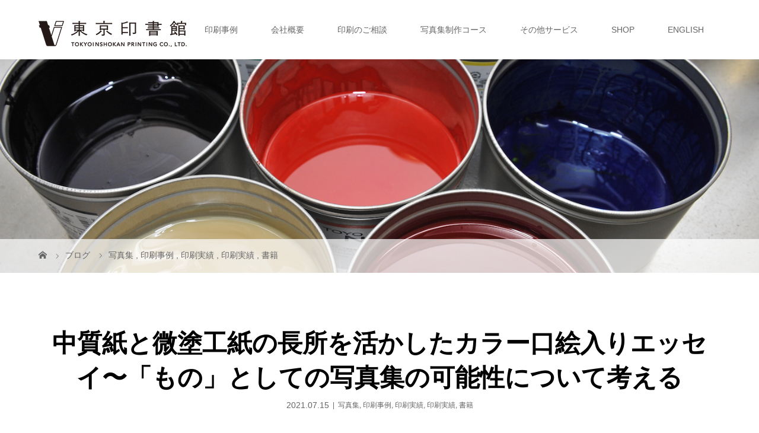

--- FILE ---
content_type: text/html; charset=UTF-8
request_url: https://www.inshokan.co.jp/nation_of_photobook
body_size: 101193
content:
<!DOCTYPE html>
<html class="pc" dir="ltr" lang="ja"
	prefix="og: https://ogp.me/ns#" >
<head prefix="og: http://ogp.me/ns# fb: http://ogp.me/ns/fb#">
<meta charset="UTF-8">
<meta name="description" content="日本は写真集の国である　金子隆一 著　築地仁　監修発行：梓出版社定価：2,300円＋税判型：四六判 188mm x 128mm頁数：220頁製本：あじろ綴じ用紙：カバー/A2マットコート　表紙/Y2用紙　扉/...">
<meta name="viewport" content="width=device-width">
<meta property="og:type" content="article">
<meta property="og:url" content="https://www.inshokan.co.jp/nation_of_photobook">
<meta property="og:title" content="中質紙と微塗工紙の長所を活かしたカラー口絵入りエッセイ〜「もの」としての写真集の可能性について考える - 東京印書館 | 写真集・展覧会図録・絵本・その他印刷物の企画制作| TOKYO INSHOKAN PRINTING CO.,LTD.">
<meta property="og:description" content="日本は写真集の国である　金子隆一 著　築地仁　監修発行：梓出版社定価：2,300円＋税判型：四六判 188mm x 128mm頁数：220頁製本：あじろ綴じ用紙：カバー/A2マットコート　表紙/Y2用紙　扉/...">
<meta property="og:site_name" content="東京印書館 | 写真集・展覧会図録・絵本・その他印刷物の企画制作| TOKYO INSHOKAN PRINTING CO.,LTD.">
<meta property="og:image" content="https://www.inshokan.co.jp/wp-content/uploads/2021/07/1b7a854ab3bb488a6f30589c7005598d.png">
<meta property="og:image:secure_url" content="https://www.inshokan.co.jp/wp-content/uploads/2021/07/1b7a854ab3bb488a6f30589c7005598d.png"> 
<meta property="og:image:width" content="800"> 
<meta property="og:image:height" content="696">
<meta name="twitter:card" content="summary">
<meta name="twitter:site" content="@t_inshokan">
<meta name="twitter:creator" content="t_inshokan">
<meta name="twitter:title" content="中質紙と微塗工紙の長所を活かしたカラー口絵入りエッセイ〜「もの」としての写真集の可能性について考える - 東京印書館 | 写真集・展覧会図録・絵本・その他印刷物の企画制作| TOKYO INSHOKAN PRINTING CO.,LTD.">
<meta property="twitter:description" content="日本は写真集の国である　金子隆一 著　築地仁　監修発行：梓出版社定価：2,300円＋税判型：四六判 188mm x 128mm頁数：220頁製本：あじろ綴じ用紙：カバー/A2マットコート　表紙/Y2用紙　扉/...">
<meta name="twitter:image:src" content="https://www.inshokan.co.jp/wp-content/uploads/2021/07/1b7a854ab3bb488a6f30589c7005598d.png">

<!--[if lt IE 9]>
<script src="https://www.inshokan.co.jp/wp-content/themes/story_tcd041/js/html5.js"></script>
<![endif]-->
<link rel="shortcut icon" href="http://www.inshokan.co.jp/wp-content/uploads/tcd-w/a2b565fc0e486c089daede60ca42c4d7.png">

		<!-- All in One SEO 4.4.0.1 - aioseo.com -->
		<title>中質紙と微塗工紙の長所を活かしたカラー口絵入りエッセイ〜「もの」としての写真集の可能性について考える - 東京印書館 | 写真集・展覧会図録・絵本・その他印刷物の企画制作| TOKYO INSHOKAN PRINTING CO.,LTD.</title>
		<meta name="description" content="日本は写真集の国である 金子隆一 著 築地仁 監修 発行：梓出版社 定価：2,300円＋税 判型：四六判 18" />
		<meta name="robots" content="max-image-preview:large" />
		<link rel="canonical" href="https://www.inshokan.co.jp/nation_of_photobook" />
		<meta name="generator" content="All in One SEO (AIOSEO) 4.4.0.1" />
		<meta property="og:locale" content="ja_JP" />
		<meta property="og:site_name" content="東京印書館 | 写真集・展覧会図録・絵本・その他印刷物の企画制作| TOKYO INSHOKAN PRINTING CO.,LTD. - 思い通りの色を実現します。こだわりのある印刷物のことなら当社へ。写真集、展覧会図録の実績多数。作品の魅力をさらに引き出すお手伝いをします" />
		<meta property="og:type" content="article" />
		<meta property="og:title" content="中質紙と微塗工紙の長所を活かしたカラー口絵入りエッセイ〜「もの」としての写真集の可能性について考える - 東京印書館 | 写真集・展覧会図録・絵本・その他印刷物の企画制作| TOKYO INSHOKAN PRINTING CO.,LTD." />
		<meta property="og:description" content="日本は写真集の国である 金子隆一 著 築地仁 監修 発行：梓出版社 定価：2,300円＋税 判型：四六判 18" />
		<meta property="og:url" content="https://www.inshokan.co.jp/nation_of_photobook" />
		<meta property="article:published_time" content="2021-07-14T23:56:15+00:00" />
		<meta property="article:modified_time" content="2021-07-16T08:16:57+00:00" />
		<meta name="twitter:card" content="summary_large_image" />
		<meta name="twitter:title" content="中質紙と微塗工紙の長所を活かしたカラー口絵入りエッセイ〜「もの」としての写真集の可能性について考える - 東京印書館 | 写真集・展覧会図録・絵本・その他印刷物の企画制作| TOKYO INSHOKAN PRINTING CO.,LTD." />
		<meta name="twitter:description" content="日本は写真集の国である 金子隆一 著 築地仁 監修 発行：梓出版社 定価：2,300円＋税 判型：四六判 18" />
		<script type="application/ld+json" class="aioseo-schema">
			{"@context":"https:\/\/schema.org","@graph":[{"@type":"BlogPosting","@id":"https:\/\/www.inshokan.co.jp\/nation_of_photobook#blogposting","name":"\u4e2d\u8cea\u7d19\u3068\u5fae\u5857\u5de5\u7d19\u306e\u9577\u6240\u3092\u6d3b\u304b\u3057\u305f\u30ab\u30e9\u30fc\u53e3\u7d75\u5165\u308a\u30a8\u30c3\u30bb\u30a4\u301c\u300c\u3082\u306e\u300d\u3068\u3057\u3066\u306e\u5199\u771f\u96c6\u306e\u53ef\u80fd\u6027\u306b\u3064\u3044\u3066\u8003\u3048\u308b - \u6771\u4eac\u5370\u66f8\u9928 | \u5199\u771f\u96c6\u30fb\u5c55\u89a7\u4f1a\u56f3\u9332\u30fb\u7d75\u672c\u30fb\u305d\u306e\u4ed6\u5370\u5237\u7269\u306e\u4f01\u753b\u5236\u4f5c| TOKYO INSHOKAN PRINTING CO.,LTD.","headline":"\u4e2d\u8cea\u7d19\u3068\u5fae\u5857\u5de5\u7d19\u306e\u9577\u6240\u3092\u6d3b\u304b\u3057\u305f\u30ab\u30e9\u30fc\u53e3\u7d75\u5165\u308a\u30a8\u30c3\u30bb\u30a4\u301c\u300c\u3082\u306e\u300d\u3068\u3057\u3066\u306e\u5199\u771f\u96c6\u306e\u53ef\u80fd\u6027\u306b\u3064\u3044\u3066\u8003\u3048\u308b","author":{"@id":"https:\/\/www.inshokan.co.jp\/author\/inshokan\/#author"},"publisher":{"@id":"https:\/\/www.inshokan.co.jp\/#organization"},"image":{"@type":"ImageObject","url":"https:\/\/www.inshokan.co.jp\/wp-content\/uploads\/2021\/07\/1b7a854ab3bb488a6f30589c7005598d.png","width":800,"height":696},"datePublished":"2021-07-14T23:56:15+09:00","dateModified":"2021-07-16T08:16:57+09:00","inLanguage":"ja","mainEntityOfPage":{"@id":"https:\/\/www.inshokan.co.jp\/nation_of_photobook#webpage"},"isPartOf":{"@id":"https:\/\/www.inshokan.co.jp\/nation_of_photobook#webpage"},"articleSection":"\u5199\u771f\u96c6, \u5370\u5237\u4e8b\u4f8b, \u5370\u5237\u5b9f\u7e3e, \u5370\u5237\u5b9f\u7e3e, \u66f8\u7c4d"},{"@type":"BreadcrumbList","@id":"https:\/\/www.inshokan.co.jp\/nation_of_photobook#breadcrumblist","itemListElement":[{"@type":"ListItem","@id":"https:\/\/www.inshokan.co.jp\/#listItem","position":1,"item":{"@type":"WebPage","@id":"https:\/\/www.inshokan.co.jp\/","name":"\u30db\u30fc\u30e0","description":"\u601d\u3044\u901a\u308a\u306e\u8272\u3092\u5b9f\u73fe\u3057\u307e\u3059\u3002\u3053\u3060\u308f\u308a\u306e\u3042\u308b\u5370\u5237\u7269\u306e\u3053\u3068\u306a\u3089\u5f53\u793e\u3078\u3002\u5199\u771f\u96c6\u3001\u5c55\u89a7\u4f1a\u56f3\u9332\u306e\u5b9f\u7e3e\u591a\u6570\u3002\u4f5c\u54c1\u306e\u9b45\u529b\u3092\u3055\u3089\u306b\u5f15\u304d\u51fa\u3059\u304a\u624b\u4f1d\u3044\u3092\u3057\u307e\u3059","url":"https:\/\/www.inshokan.co.jp\/"},"nextItem":"https:\/\/www.inshokan.co.jp\/nation_of_photobook#listItem"},{"@type":"ListItem","@id":"https:\/\/www.inshokan.co.jp\/nation_of_photobook#listItem","position":2,"item":{"@type":"WebPage","@id":"https:\/\/www.inshokan.co.jp\/nation_of_photobook","name":"\u4e2d\u8cea\u7d19\u3068\u5fae\u5857\u5de5\u7d19\u306e\u9577\u6240\u3092\u6d3b\u304b\u3057\u305f\u30ab\u30e9\u30fc\u53e3\u7d75\u5165\u308a\u30a8\u30c3\u30bb\u30a4\u301c\u300c\u3082\u306e\u300d\u3068\u3057\u3066\u306e\u5199\u771f\u96c6\u306e\u53ef\u80fd\u6027\u306b\u3064\u3044\u3066\u8003\u3048\u308b","description":"\u65e5\u672c\u306f\u5199\u771f\u96c6\u306e\u56fd\u3067\u3042\u308b \u91d1\u5b50\u9686\u4e00 \u8457 \u7bc9\u5730\u4ec1 \u76e3\u4fee \u767a\u884c\uff1a\u6893\u51fa\u7248\u793e \u5b9a\u4fa1\uff1a2,300\u5186\uff0b\u7a0e \u5224\u578b\uff1a\u56db\u516d\u5224 18","url":"https:\/\/www.inshokan.co.jp\/nation_of_photobook"},"previousItem":"https:\/\/www.inshokan.co.jp\/#listItem"}]},{"@type":"Organization","@id":"https:\/\/www.inshokan.co.jp\/#organization","name":"\u6771\u4eac\u5370\u66f8\u9928 | \u5199\u771f\u96c6\u30fb\u5c55\u89a7\u4f1a\u56f3\u9332\u30fb\u7d75\u672c\u30fb\u305d\u306e\u4ed6\u5370\u5237\u7269\u306e\u4f01\u753b\u5236\u4f5c| TOKYO INSHOKAN PRINTING CO.,LTD.","url":"https:\/\/www.inshokan.co.jp\/"},{"@type":"Person","@id":"https:\/\/www.inshokan.co.jp\/author\/inshokan\/#author","url":"https:\/\/www.inshokan.co.jp\/author\/inshokan\/","name":"inshokan","image":{"@type":"ImageObject","@id":"https:\/\/www.inshokan.co.jp\/nation_of_photobook#authorImage","url":"https:\/\/secure.gravatar.com\/avatar\/0669b2ce6a5560f78e2afc18f9855507?s=96&d=mm&r=g","width":96,"height":96,"caption":"inshokan"}},{"@type":"WebPage","@id":"https:\/\/www.inshokan.co.jp\/nation_of_photobook#webpage","url":"https:\/\/www.inshokan.co.jp\/nation_of_photobook","name":"\u4e2d\u8cea\u7d19\u3068\u5fae\u5857\u5de5\u7d19\u306e\u9577\u6240\u3092\u6d3b\u304b\u3057\u305f\u30ab\u30e9\u30fc\u53e3\u7d75\u5165\u308a\u30a8\u30c3\u30bb\u30a4\u301c\u300c\u3082\u306e\u300d\u3068\u3057\u3066\u306e\u5199\u771f\u96c6\u306e\u53ef\u80fd\u6027\u306b\u3064\u3044\u3066\u8003\u3048\u308b - \u6771\u4eac\u5370\u66f8\u9928 | \u5199\u771f\u96c6\u30fb\u5c55\u89a7\u4f1a\u56f3\u9332\u30fb\u7d75\u672c\u30fb\u305d\u306e\u4ed6\u5370\u5237\u7269\u306e\u4f01\u753b\u5236\u4f5c| TOKYO INSHOKAN PRINTING CO.,LTD.","description":"\u65e5\u672c\u306f\u5199\u771f\u96c6\u306e\u56fd\u3067\u3042\u308b \u91d1\u5b50\u9686\u4e00 \u8457 \u7bc9\u5730\u4ec1 \u76e3\u4fee \u767a\u884c\uff1a\u6893\u51fa\u7248\u793e \u5b9a\u4fa1\uff1a2,300\u5186\uff0b\u7a0e \u5224\u578b\uff1a\u56db\u516d\u5224 18","inLanguage":"ja","isPartOf":{"@id":"https:\/\/www.inshokan.co.jp\/#website"},"breadcrumb":{"@id":"https:\/\/www.inshokan.co.jp\/nation_of_photobook#breadcrumblist"},"author":{"@id":"https:\/\/www.inshokan.co.jp\/author\/inshokan\/#author"},"creator":{"@id":"https:\/\/www.inshokan.co.jp\/author\/inshokan\/#author"},"image":{"@type":"ImageObject","url":"https:\/\/www.inshokan.co.jp\/wp-content\/uploads\/2021\/07\/1b7a854ab3bb488a6f30589c7005598d.png","@id":"https:\/\/www.inshokan.co.jp\/#mainImage","width":800,"height":696},"primaryImageOfPage":{"@id":"https:\/\/www.inshokan.co.jp\/nation_of_photobook#mainImage"},"datePublished":"2021-07-14T23:56:15+09:00","dateModified":"2021-07-16T08:16:57+09:00"},{"@type":"WebSite","@id":"https:\/\/www.inshokan.co.jp\/#website","url":"https:\/\/www.inshokan.co.jp\/","name":"\u6771\u4eac\u5370\u66f8\u9928 | \u5199\u771f\u96c6\u30fb\u5c55\u89a7\u4f1a\u56f3\u9332\u30fb\u7d75\u672c\u30fb\u305d\u306e\u4ed6\u5370\u5237\u7269\u306e\u4f01\u753b\u5236\u4f5c| TOKYO INSHOKAN PRINTING CO.,LTD.","description":"\u601d\u3044\u901a\u308a\u306e\u8272\u3092\u5b9f\u73fe\u3057\u307e\u3059\u3002\u3053\u3060\u308f\u308a\u306e\u3042\u308b\u5370\u5237\u7269\u306e\u3053\u3068\u306a\u3089\u5f53\u793e\u3078\u3002\u5199\u771f\u96c6\u3001\u5c55\u89a7\u4f1a\u56f3\u9332\u306e\u5b9f\u7e3e\u591a\u6570\u3002\u4f5c\u54c1\u306e\u9b45\u529b\u3092\u3055\u3089\u306b\u5f15\u304d\u51fa\u3059\u304a\u624b\u4f1d\u3044\u3092\u3057\u307e\u3059","inLanguage":"ja","publisher":{"@id":"https:\/\/www.inshokan.co.jp\/#organization"}}]}
		</script>
		<!-- All in One SEO -->

<script type="text/javascript">
window._wpemojiSettings = {"baseUrl":"https:\/\/s.w.org\/images\/core\/emoji\/14.0.0\/72x72\/","ext":".png","svgUrl":"https:\/\/s.w.org\/images\/core\/emoji\/14.0.0\/svg\/","svgExt":".svg","source":{"concatemoji":"https:\/\/www.inshokan.co.jp\/wp-includes\/js\/wp-emoji-release.min.js?ver=6.2.8"}};
/*! This file is auto-generated */
!function(e,a,t){var n,r,o,i=a.createElement("canvas"),p=i.getContext&&i.getContext("2d");function s(e,t){p.clearRect(0,0,i.width,i.height),p.fillText(e,0,0);e=i.toDataURL();return p.clearRect(0,0,i.width,i.height),p.fillText(t,0,0),e===i.toDataURL()}function c(e){var t=a.createElement("script");t.src=e,t.defer=t.type="text/javascript",a.getElementsByTagName("head")[0].appendChild(t)}for(o=Array("flag","emoji"),t.supports={everything:!0,everythingExceptFlag:!0},r=0;r<o.length;r++)t.supports[o[r]]=function(e){if(p&&p.fillText)switch(p.textBaseline="top",p.font="600 32px Arial",e){case"flag":return s("\ud83c\udff3\ufe0f\u200d\u26a7\ufe0f","\ud83c\udff3\ufe0f\u200b\u26a7\ufe0f")?!1:!s("\ud83c\uddfa\ud83c\uddf3","\ud83c\uddfa\u200b\ud83c\uddf3")&&!s("\ud83c\udff4\udb40\udc67\udb40\udc62\udb40\udc65\udb40\udc6e\udb40\udc67\udb40\udc7f","\ud83c\udff4\u200b\udb40\udc67\u200b\udb40\udc62\u200b\udb40\udc65\u200b\udb40\udc6e\u200b\udb40\udc67\u200b\udb40\udc7f");case"emoji":return!s("\ud83e\udef1\ud83c\udffb\u200d\ud83e\udef2\ud83c\udfff","\ud83e\udef1\ud83c\udffb\u200b\ud83e\udef2\ud83c\udfff")}return!1}(o[r]),t.supports.everything=t.supports.everything&&t.supports[o[r]],"flag"!==o[r]&&(t.supports.everythingExceptFlag=t.supports.everythingExceptFlag&&t.supports[o[r]]);t.supports.everythingExceptFlag=t.supports.everythingExceptFlag&&!t.supports.flag,t.DOMReady=!1,t.readyCallback=function(){t.DOMReady=!0},t.supports.everything||(n=function(){t.readyCallback()},a.addEventListener?(a.addEventListener("DOMContentLoaded",n,!1),e.addEventListener("load",n,!1)):(e.attachEvent("onload",n),a.attachEvent("onreadystatechange",function(){"complete"===a.readyState&&t.readyCallback()})),(e=t.source||{}).concatemoji?c(e.concatemoji):e.wpemoji&&e.twemoji&&(c(e.twemoji),c(e.wpemoji)))}(window,document,window._wpemojiSettings);
</script>
<style type="text/css">
img.wp-smiley,
img.emoji {
	display: inline !important;
	border: none !important;
	box-shadow: none !important;
	height: 1em !important;
	width: 1em !important;
	margin: 0 0.07em !important;
	vertical-align: -0.1em !important;
	background: none !important;
	padding: 0 !important;
}
</style>
	<link rel='stylesheet' id='simple_signup_form_style-css' href='https://www.inshokan.co.jp/wp-content/plugins/simple-signup-form/templates/assets/css/ssf.css?ver=6.2.8' type='text/css' media='all' />
<link rel='stylesheet' id='wp-block-library-css' href='https://www.inshokan.co.jp/wp-includes/css/dist/block-library/style.min.css?ver=6.2.8' type='text/css' media='all' />
<link rel='stylesheet' id='classic-theme-styles-css' href='https://www.inshokan.co.jp/wp-includes/css/classic-themes.min.css?ver=6.2.8' type='text/css' media='all' />
<style id='global-styles-inline-css' type='text/css'>
body{--wp--preset--color--black: #000000;--wp--preset--color--cyan-bluish-gray: #abb8c3;--wp--preset--color--white: #ffffff;--wp--preset--color--pale-pink: #f78da7;--wp--preset--color--vivid-red: #cf2e2e;--wp--preset--color--luminous-vivid-orange: #ff6900;--wp--preset--color--luminous-vivid-amber: #fcb900;--wp--preset--color--light-green-cyan: #7bdcb5;--wp--preset--color--vivid-green-cyan: #00d084;--wp--preset--color--pale-cyan-blue: #8ed1fc;--wp--preset--color--vivid-cyan-blue: #0693e3;--wp--preset--color--vivid-purple: #9b51e0;--wp--preset--gradient--vivid-cyan-blue-to-vivid-purple: linear-gradient(135deg,rgba(6,147,227,1) 0%,rgb(155,81,224) 100%);--wp--preset--gradient--light-green-cyan-to-vivid-green-cyan: linear-gradient(135deg,rgb(122,220,180) 0%,rgb(0,208,130) 100%);--wp--preset--gradient--luminous-vivid-amber-to-luminous-vivid-orange: linear-gradient(135deg,rgba(252,185,0,1) 0%,rgba(255,105,0,1) 100%);--wp--preset--gradient--luminous-vivid-orange-to-vivid-red: linear-gradient(135deg,rgba(255,105,0,1) 0%,rgb(207,46,46) 100%);--wp--preset--gradient--very-light-gray-to-cyan-bluish-gray: linear-gradient(135deg,rgb(238,238,238) 0%,rgb(169,184,195) 100%);--wp--preset--gradient--cool-to-warm-spectrum: linear-gradient(135deg,rgb(74,234,220) 0%,rgb(151,120,209) 20%,rgb(207,42,186) 40%,rgb(238,44,130) 60%,rgb(251,105,98) 80%,rgb(254,248,76) 100%);--wp--preset--gradient--blush-light-purple: linear-gradient(135deg,rgb(255,206,236) 0%,rgb(152,150,240) 100%);--wp--preset--gradient--blush-bordeaux: linear-gradient(135deg,rgb(254,205,165) 0%,rgb(254,45,45) 50%,rgb(107,0,62) 100%);--wp--preset--gradient--luminous-dusk: linear-gradient(135deg,rgb(255,203,112) 0%,rgb(199,81,192) 50%,rgb(65,88,208) 100%);--wp--preset--gradient--pale-ocean: linear-gradient(135deg,rgb(255,245,203) 0%,rgb(182,227,212) 50%,rgb(51,167,181) 100%);--wp--preset--gradient--electric-grass: linear-gradient(135deg,rgb(202,248,128) 0%,rgb(113,206,126) 100%);--wp--preset--gradient--midnight: linear-gradient(135deg,rgb(2,3,129) 0%,rgb(40,116,252) 100%);--wp--preset--duotone--dark-grayscale: url('#wp-duotone-dark-grayscale');--wp--preset--duotone--grayscale: url('#wp-duotone-grayscale');--wp--preset--duotone--purple-yellow: url('#wp-duotone-purple-yellow');--wp--preset--duotone--blue-red: url('#wp-duotone-blue-red');--wp--preset--duotone--midnight: url('#wp-duotone-midnight');--wp--preset--duotone--magenta-yellow: url('#wp-duotone-magenta-yellow');--wp--preset--duotone--purple-green: url('#wp-duotone-purple-green');--wp--preset--duotone--blue-orange: url('#wp-duotone-blue-orange');--wp--preset--font-size--small: 13px;--wp--preset--font-size--medium: 20px;--wp--preset--font-size--large: 36px;--wp--preset--font-size--x-large: 42px;--wp--preset--spacing--20: 0.44rem;--wp--preset--spacing--30: 0.67rem;--wp--preset--spacing--40: 1rem;--wp--preset--spacing--50: 1.5rem;--wp--preset--spacing--60: 2.25rem;--wp--preset--spacing--70: 3.38rem;--wp--preset--spacing--80: 5.06rem;--wp--preset--shadow--natural: 6px 6px 9px rgba(0, 0, 0, 0.2);--wp--preset--shadow--deep: 12px 12px 50px rgba(0, 0, 0, 0.4);--wp--preset--shadow--sharp: 6px 6px 0px rgba(0, 0, 0, 0.2);--wp--preset--shadow--outlined: 6px 6px 0px -3px rgba(255, 255, 255, 1), 6px 6px rgba(0, 0, 0, 1);--wp--preset--shadow--crisp: 6px 6px 0px rgba(0, 0, 0, 1);}:where(.is-layout-flex){gap: 0.5em;}body .is-layout-flow > .alignleft{float: left;margin-inline-start: 0;margin-inline-end: 2em;}body .is-layout-flow > .alignright{float: right;margin-inline-start: 2em;margin-inline-end: 0;}body .is-layout-flow > .aligncenter{margin-left: auto !important;margin-right: auto !important;}body .is-layout-constrained > .alignleft{float: left;margin-inline-start: 0;margin-inline-end: 2em;}body .is-layout-constrained > .alignright{float: right;margin-inline-start: 2em;margin-inline-end: 0;}body .is-layout-constrained > .aligncenter{margin-left: auto !important;margin-right: auto !important;}body .is-layout-constrained > :where(:not(.alignleft):not(.alignright):not(.alignfull)){max-width: var(--wp--style--global--content-size);margin-left: auto !important;margin-right: auto !important;}body .is-layout-constrained > .alignwide{max-width: var(--wp--style--global--wide-size);}body .is-layout-flex{display: flex;}body .is-layout-flex{flex-wrap: wrap;align-items: center;}body .is-layout-flex > *{margin: 0;}:where(.wp-block-columns.is-layout-flex){gap: 2em;}.has-black-color{color: var(--wp--preset--color--black) !important;}.has-cyan-bluish-gray-color{color: var(--wp--preset--color--cyan-bluish-gray) !important;}.has-white-color{color: var(--wp--preset--color--white) !important;}.has-pale-pink-color{color: var(--wp--preset--color--pale-pink) !important;}.has-vivid-red-color{color: var(--wp--preset--color--vivid-red) !important;}.has-luminous-vivid-orange-color{color: var(--wp--preset--color--luminous-vivid-orange) !important;}.has-luminous-vivid-amber-color{color: var(--wp--preset--color--luminous-vivid-amber) !important;}.has-light-green-cyan-color{color: var(--wp--preset--color--light-green-cyan) !important;}.has-vivid-green-cyan-color{color: var(--wp--preset--color--vivid-green-cyan) !important;}.has-pale-cyan-blue-color{color: var(--wp--preset--color--pale-cyan-blue) !important;}.has-vivid-cyan-blue-color{color: var(--wp--preset--color--vivid-cyan-blue) !important;}.has-vivid-purple-color{color: var(--wp--preset--color--vivid-purple) !important;}.has-black-background-color{background-color: var(--wp--preset--color--black) !important;}.has-cyan-bluish-gray-background-color{background-color: var(--wp--preset--color--cyan-bluish-gray) !important;}.has-white-background-color{background-color: var(--wp--preset--color--white) !important;}.has-pale-pink-background-color{background-color: var(--wp--preset--color--pale-pink) !important;}.has-vivid-red-background-color{background-color: var(--wp--preset--color--vivid-red) !important;}.has-luminous-vivid-orange-background-color{background-color: var(--wp--preset--color--luminous-vivid-orange) !important;}.has-luminous-vivid-amber-background-color{background-color: var(--wp--preset--color--luminous-vivid-amber) !important;}.has-light-green-cyan-background-color{background-color: var(--wp--preset--color--light-green-cyan) !important;}.has-vivid-green-cyan-background-color{background-color: var(--wp--preset--color--vivid-green-cyan) !important;}.has-pale-cyan-blue-background-color{background-color: var(--wp--preset--color--pale-cyan-blue) !important;}.has-vivid-cyan-blue-background-color{background-color: var(--wp--preset--color--vivid-cyan-blue) !important;}.has-vivid-purple-background-color{background-color: var(--wp--preset--color--vivid-purple) !important;}.has-black-border-color{border-color: var(--wp--preset--color--black) !important;}.has-cyan-bluish-gray-border-color{border-color: var(--wp--preset--color--cyan-bluish-gray) !important;}.has-white-border-color{border-color: var(--wp--preset--color--white) !important;}.has-pale-pink-border-color{border-color: var(--wp--preset--color--pale-pink) !important;}.has-vivid-red-border-color{border-color: var(--wp--preset--color--vivid-red) !important;}.has-luminous-vivid-orange-border-color{border-color: var(--wp--preset--color--luminous-vivid-orange) !important;}.has-luminous-vivid-amber-border-color{border-color: var(--wp--preset--color--luminous-vivid-amber) !important;}.has-light-green-cyan-border-color{border-color: var(--wp--preset--color--light-green-cyan) !important;}.has-vivid-green-cyan-border-color{border-color: var(--wp--preset--color--vivid-green-cyan) !important;}.has-pale-cyan-blue-border-color{border-color: var(--wp--preset--color--pale-cyan-blue) !important;}.has-vivid-cyan-blue-border-color{border-color: var(--wp--preset--color--vivid-cyan-blue) !important;}.has-vivid-purple-border-color{border-color: var(--wp--preset--color--vivid-purple) !important;}.has-vivid-cyan-blue-to-vivid-purple-gradient-background{background: var(--wp--preset--gradient--vivid-cyan-blue-to-vivid-purple) !important;}.has-light-green-cyan-to-vivid-green-cyan-gradient-background{background: var(--wp--preset--gradient--light-green-cyan-to-vivid-green-cyan) !important;}.has-luminous-vivid-amber-to-luminous-vivid-orange-gradient-background{background: var(--wp--preset--gradient--luminous-vivid-amber-to-luminous-vivid-orange) !important;}.has-luminous-vivid-orange-to-vivid-red-gradient-background{background: var(--wp--preset--gradient--luminous-vivid-orange-to-vivid-red) !important;}.has-very-light-gray-to-cyan-bluish-gray-gradient-background{background: var(--wp--preset--gradient--very-light-gray-to-cyan-bluish-gray) !important;}.has-cool-to-warm-spectrum-gradient-background{background: var(--wp--preset--gradient--cool-to-warm-spectrum) !important;}.has-blush-light-purple-gradient-background{background: var(--wp--preset--gradient--blush-light-purple) !important;}.has-blush-bordeaux-gradient-background{background: var(--wp--preset--gradient--blush-bordeaux) !important;}.has-luminous-dusk-gradient-background{background: var(--wp--preset--gradient--luminous-dusk) !important;}.has-pale-ocean-gradient-background{background: var(--wp--preset--gradient--pale-ocean) !important;}.has-electric-grass-gradient-background{background: var(--wp--preset--gradient--electric-grass) !important;}.has-midnight-gradient-background{background: var(--wp--preset--gradient--midnight) !important;}.has-small-font-size{font-size: var(--wp--preset--font-size--small) !important;}.has-medium-font-size{font-size: var(--wp--preset--font-size--medium) !important;}.has-large-font-size{font-size: var(--wp--preset--font-size--large) !important;}.has-x-large-font-size{font-size: var(--wp--preset--font-size--x-large) !important;}
.wp-block-navigation a:where(:not(.wp-element-button)){color: inherit;}
:where(.wp-block-columns.is-layout-flex){gap: 2em;}
.wp-block-pullquote{font-size: 1.5em;line-height: 1.6;}
</style>
<link rel='stylesheet' id='cf7-style-frontend-style-css' href='https://www.inshokan.co.jp/wp-content/plugins/contact-form-7-style/css/frontend.css?ver=3.1.8' type='text/css' media='all' />
<link rel='stylesheet' id='cf7-style-responsive-style-css' href='https://www.inshokan.co.jp/wp-content/plugins/contact-form-7-style/css/responsive.css?ver=3.1.8' type='text/css' media='all' />
<link rel='stylesheet' id='pz-linkcard-css' href='//www.inshokan.co.jp/wp-content/uploads/pz-linkcard/style.css?ver=6.2.8' type='text/css' media='all' />
<link rel='stylesheet' id='smu-widget-stylesheet-css' href='https://www.inshokan.co.jp/wp-content/plugins/sign-me-up/assets/css/style.css?ver=1.0.0' type='text/css' media='all' />
<link rel='stylesheet' id='story-slick-css' href='https://www.inshokan.co.jp/wp-content/themes/story_tcd041/css/slick.css?ver=6.2.8' type='text/css' media='all' />
<link rel='stylesheet' id='story-slick-theme-css' href='https://www.inshokan.co.jp/wp-content/themes/story_tcd041/css/slick-theme.css?ver=6.2.8' type='text/css' media='all' />
<link rel='stylesheet' id='story-style-css' href='https://www.inshokan.co.jp/wp-content/themes/story_tcd041/style.css?ver=1.8.1' type='text/css' media='all' />
<link rel='stylesheet' id='story-responsive-css' href='https://www.inshokan.co.jp/wp-content/themes/story_tcd041/responsive.css?ver=1.8.1' type='text/css' media='all' />
<link rel='stylesheet' id='story-footer-bar-css' href='https://www.inshokan.co.jp/wp-content/themes/story_tcd041/css/footer-bar.css?ver=1.8.1' type='text/css' media='all' />
<link rel='stylesheet' id='msl-main-css' href='https://www.inshokan.co.jp/wp-content/plugins/master-slider/public/assets/css/masterslider.main.css?ver=3.5.3' type='text/css' media='all' />
<link rel='stylesheet' id='msl-custom-css' href='https://www.inshokan.co.jp/wp-content/uploads/master-slider/custom.css?ver=197' type='text/css' media='all' />
<link rel='stylesheet' id='__EPYT__style-css' href='https://www.inshokan.co.jp/wp-content/plugins/youtube-embed-plus/styles/ytprefs.min.css?ver=13.4.1.2' type='text/css' media='all' />
<style id='__EPYT__style-inline-css' type='text/css'>

                .epyt-gallery-thumb {
                        width: 33.333%;
                }
                
</style>
<script type='text/javascript' src='https://www.inshokan.co.jp/wp-includes/js/jquery/jquery.min.js?ver=3.6.4' id='jquery-core-js'></script>
<script type='text/javascript' src='https://www.inshokan.co.jp/wp-includes/js/jquery/jquery-migrate.min.js?ver=3.4.0' id='jquery-migrate-js'></script>
<script type='text/javascript' src='https://www.inshokan.co.jp/wp-content/plugins/sign-me-up/assets/js/lib/jquery.validation/1.13.1/jquery.validate.js?ver=6.2.8' id='jQuery-Validation-js'></script>
<script type='text/javascript' src='https://www.inshokan.co.jp/wp-content/themes/story_tcd041/js/slick.min.js?ver=1.8.1' id='story-slick-js'></script>
<script type='text/javascript' src='https://www.inshokan.co.jp/wp-content/themes/story_tcd041/js/functions.js?ver=1.8.1' id='story-script-js'></script>
<script type='text/javascript' src='https://www.inshokan.co.jp/wp-content/themes/story_tcd041/js/responsive.js?ver=1.8.1' id='story-responsive-js'></script>
<script type='text/javascript' id='__ytprefs__-js-extra'>
/* <![CDATA[ */
var _EPYT_ = {"ajaxurl":"https:\/\/www.inshokan.co.jp\/wp-admin\/admin-ajax.php","security":"5c694a9798","gallery_scrolloffset":"20","eppathtoscripts":"https:\/\/www.inshokan.co.jp\/wp-content\/plugins\/youtube-embed-plus\/scripts\/","eppath":"https:\/\/www.inshokan.co.jp\/wp-content\/plugins\/youtube-embed-plus\/","epresponsiveselector":"[\"iframe.__youtube_prefs__\",\"iframe[src*='youtube.com']\",\"iframe[src*='youtube-nocookie.com']\",\"iframe[data-ep-src*='youtube.com']\",\"iframe[data-ep-src*='youtube-nocookie.com']\",\"iframe[data-ep-gallerysrc*='youtube.com']\"]","epdovol":"1","version":"13.4.1.2","evselector":"iframe.__youtube_prefs__[src], iframe[src*=\"youtube.com\/embed\/\"], iframe[src*=\"youtube-nocookie.com\/embed\/\"]","ajax_compat":"","ytapi_load":"light","pause_others":"","stopMobileBuffer":"1","vi_active":"","vi_js_posttypes":[]};
/* ]]> */
</script>
<script type='text/javascript' src='https://www.inshokan.co.jp/wp-content/plugins/youtube-embed-plus/scripts/ytprefs.min.js?ver=13.4.1.2' id='__ytprefs__-js'></script>
<script type='text/javascript' id='sfba-form-ajax-js-extra'>
/* <![CDATA[ */
var the_ajax_script = {"ajaxurl":"https:\/\/www.inshokan.co.jp\/wp-admin\/admin-ajax.php"};
/* ]]> */
</script>
<script type='text/javascript' src='https://www.inshokan.co.jp/wp-content/plugins/wp-subscribe-form/includes/js/sfba-form-ajax.js?ver=6.2.8' id='sfba-form-ajax-js'></script>
<link rel="https://api.w.org/" href="https://www.inshokan.co.jp/wp-json/" /><link rel="alternate" type="application/json" href="https://www.inshokan.co.jp/wp-json/wp/v2/posts/5508" /><link rel="EditURI" type="application/rsd+xml" title="RSD" href="https://www.inshokan.co.jp/xmlrpc.php?rsd" />
<link rel="wlwmanifest" type="application/wlwmanifest+xml" href="https://www.inshokan.co.jp/wp-includes/wlwmanifest.xml" />
<meta name="generator" content="WordPress 6.2.8" />
<link rel='shortlink' href='https://www.inshokan.co.jp/?p=5508' />
<link rel="alternate" type="application/json+oembed" href="https://www.inshokan.co.jp/wp-json/oembed/1.0/embed?url=https%3A%2F%2Fwww.inshokan.co.jp%2Fnation_of_photobook" />
<link rel="alternate" type="text/xml+oembed" href="https://www.inshokan.co.jp/wp-json/oembed/1.0/embed?url=https%3A%2F%2Fwww.inshokan.co.jp%2Fnation_of_photobook&#038;format=xml" />
<script>var ms_grabbing_curosr = 'https://www.inshokan.co.jp/wp-content/plugins/master-slider/public/assets/css/common/grabbing.cur', ms_grab_curosr = 'https://www.inshokan.co.jp/wp-content/plugins/master-slider/public/assets/css/common/grab.cur';</script>
<meta name="generator" content="MasterSlider 3.5.3 - Responsive Touch Image Slider | avt.li/msf" />

<style class='cf7-style' media='screen' type='text/css'>
body .cf7-style.cf7-style-3476 {background-color: #278c56;}
</style>
<style type="text/css">

</style>
<noscript><style>.lazyload[data-src]{display:none !important;}</style></noscript><style>.lazyload{background-image:none !important;}.lazyload:before{background-image:none !important;}</style><style type="text/css">
.single .post-thumbnail {
    display: none;
}
</style>
		<style type="text/css" id="wp-custom-css">
			/*
ここに独自の CSS を追加することができます。

詳しくは上のヘルプアイコンをクリックしてください。
*/

/* ************************************* */
/* カエレバ、ヨメレバ、トマレバ */
/* ************************************* */
/* 基本style */
.kaerebalink-box,
.booklink-box,
.tomarebalink-box{
border: 3px double #ccc;
padding: 3%;
margin: 1em 0 2.5em;
overflow: hidden;
font-size: small;
}
.kaerebalink-box a,
.booklink-box a,
.tomarebalink-box a{
text-decoration: none;
color: initial;
}
.kaerebalink-box a[target="_blank"]::after,
.booklink-box a[target="_blank"]::after,
.tomarebalink-box a[target="_blank"]::after{
content: none;
}
.kaerebalink-image,
.booklink-image,
.tomarebalink-image{
max-width: 150px;
text-align: center;
margin: 10px auto!important;
float: none!important;
}
.kaerebalink-name,
.booklink-name,
.tomarebalink-name{
font-weight: bold;
font-size: 120%;
line-height: 1.8!important;
margin-bottom: 10px!important;
}
.kaerebalink-name p:empty,
.booklink-name p:empty,
.tomarebalink-name p:empty{
display: none;
}
.kaerebalink-powered-date,
.booklink-powered-date,
.tomarebalink-powered-date,
.kaerebalink-detail,
.booklink-detail,
.tomarebalink-address{
font-size: 10px!important;
font-weight: normal;
}
.kaerebalink-link1,
.booklink-link2,
.tomarebalink-link1{
overflow: hidden;
}
.kaerebalink-link1 div,
.booklink-link2 div,
.tomarebalink-link1 div{
background-image: none!important;
margin: 0!important;
padding: 3px!important;
display: inline-block!important;
width: 48.5%;
}
.kaerebalink-link1 div a,
.booklink-link2 div a,
.tomarebalink-link1 div a{
border-width: 2px;
border-style: solid;
font-size: 90%;
font-weight: bold;
border-radius: 5px;
padding: 0.7em 0.3em;
width: 100%;
text-align: center;
display: block;
box-shadow: 1px 1px 2px rgba(0, 0, 0, 0.1);
}
.kaerebalink-link1 div a:hover,
.booklink-link2 div a:hover,
.tomarebalink-link1 div a:hover{
color: #fff;
box-shadow: 1px 4px 4px rgba(0, 0, 0, 0.15);
transform:translate(-1px, -2px);
}
.kaerebalink-link1 div a:active,
.booklink-link2 div a:active,
.tomarebalink-link1 div a:active{
transform:translate(0, 1px);
}
.kaerebalink-link1 div img,
.booklink-link2 div img,
.tomarebalink-link1 div img{
display: none;
}

/* 画面幅768px以上の場合のstyle */
@media only screen and (min-width: 768px) {
.kaerebalink-image,
.booklink-image,
.tomarebalink-image{
float: left!important;
margin: 0 1.5em 0.5em 0!important;
}
.kaerebalink-link1 div,
.booklink-link2 div,
.tomarebalink-link1 div{
width: 11em;
}
}


/* ▼ボタンカラーここから▼ */
.shoplinkamazon a{
color: #e89713;
}
.shoplinkrakuten a{
color: #d91414;
}
.shoplinkyahoo a{
color: #691ed5;
}
.shoplinkjalan a{
color: #ed5016;
}
.shoplinkjtb a{
color: #e10b0b;
}
.shoplinkknt a{
color: #0f75c2;
}
.shoplinkikyu a{
color: #18b412;
}
.shoplinkrurubu a{
color: #0f32a3;
}
.shoplinkamazon a:hover{
background-color: #e89713;
border-color: #e89713;
}
.shoplinkrakuten a:hover{
background-color: #d91414;
border-color: #d91414;
}
.shoplinkyahoo a:hover{
background-color: #691ed5;
border-color: #691ed5;
}
.shoplinkjalan a:hover{
background-color: #ed5016;
border-color: #ed5016;
}
.shoplinkjtb a:hover{
background-color: #e10b0b;
border-color: #e10b0b;
}
.shoplinkknt a:hover{
background-color: #0f75c2;
border-color: #0f75c2;
}
.shoplinkikyu a:hover{
background-color: #18b412;
border-color: #18b412;
}
.shoplinkrurubu a:hover{
background-color: #0f32a3;
border-color: #0f32a3;
}
/* ▲ボタンカラーここまで▲ */		</style>
		<style>
.content02-button:hover, .button a:hover, .global-nav .sub-menu a:hover, .content02-button:hover, .footer-bar01, .copyright, .nav-links02-previous a, .nav-links02-next a, .pagetop a, #submit_comment:hover, .page-links a:hover, .page-links > span, .pw_form input[type="submit"]:hover, .post-password-form input[type="submit"]:hover { 
	background: #000000; 
}
.pb_slider .slick-prev:active, .pb_slider .slick-prev:focus, .pb_slider .slick-prev:hover {
	background: #000000 url(https://www.inshokan.co.jp/wp-content/themes/story_tcd041/pagebuilder/assets/img/slider_arrow1.png) no-repeat 23px; 
}
.pb_slider .slick-next:active, .pb_slider .slick-next:focus, .pb_slider .slick-next:hover {
	background: #000000 url(https://www.inshokan.co.jp/wp-content/themes/story_tcd041/pagebuilder/assets/img/slider_arrow2.png) no-repeat 25px 23px; 
}
#comment_textarea textarea:focus, #guest_info input:focus, #comment_textarea textarea:focus { 
	border: 1px solid #000000; 
}
.archive-title, .article01-title a, .article02-title a, .article03-title, .article03-category-item:hover, .article05-category-item:hover, .article04-title, .article05-title, .article06-title, .article06-category-item:hover, .column-layout01-title, .column-layout01-title, .column-layout02-title, .column-layout03-title, .column-layout04-title, .column-layout05-title, .column-layout02-title, .column-layout03-title, .column-layout04-title, .column-layout05-title, .content01-title, .content02-button, .content03-title, .content04-title, .footer-gallery-title, .global-nav a:hover,  .global-nav .current-menu-item > a, .headline-primary, .nav-links01-previous a:hover, .nav-links01-next a:hover, .post-title, .styled-post-list1-title:hover, .top-slider-content-inner:after, .breadcrumb a:hover, .article07-title, .post-category a:hover, .post-meta-box a:hover, .post-content a, .color_headline {
color: #000000;
}
.content02, .gallery01 .slick-arrow:hover, .global-nav .sub-menu a, .headline-bar, .nav-links02-next a:hover, .nav-links02-previous a:hover, .pagetop a:hover, .top-slider-nav li.active a, .top-slider-nav li:hover a {
background: #000000;
}
.social-nav-item a:hover:before {
color: #000000;
}
.article01-title a:hover, .article02-title a:hover, .article03 a:hover .article03-title, .article04 a:hover .article04-title, .article07 a:hover .article07-title, .post-content a:hover, .headline-link:hover {
	color: #000000;
}
@media only screen and (max-width: 991px) {
	.copyright {
		background: #000000;
	}
}
@media only screen and (max-width: 1200px) {
	.global-nav a, .global-nav a:hover {
		background: #000000;
	}
	.global-nav .sub-menu a {
		background: #000000;
	}
}
.headline-font-type {
font-family: Segoe UI, "Hiragino Kaku Gothic ProN", "ヒラギノ角ゴ ProN W3", "メイリオ", Meiryo, sans-serif;
}
a:hover .thumbnail01 img, .thumbnail01 img:hover {
	-moz-transform: scale(1.2); -ms-transform: scale(1.2); -o-transform: scale(1.2); -webkit-transform: scale(1.2); transform: scale(1.2); }
.global-nav > ul > li > a {
color: #666666;
}
.article06 a:hover:before {
background: rgba(255, 255, 255, 0.9);
}
.footer-nav-wrapper:before {
background-color: rgba(0, 0, 0, 0.8);
}
</style>


</head>
<body class="post-template-default single single-post postid-5508 single-format-standard _masterslider _ms_version_3.5.3 font-type2">
<header class="header">
	<div class="header-bar " style="background-color: #FFFFFF; color: #666666;">
		<div class="header-bar-inner inner">
			<div class="logo logo-image"><a href="https://www.inshokan.co.jp/" data-label="東京印書館 | 写真集・展覧会図録・絵本・その他印刷物の企画制作| TOKYO INSHOKAN PRINTING CO.,LTD."><img class="h_logo lazyload" src="[data-uri]" alt="東京印書館 | 写真集・展覧会図録・絵本・その他印刷物の企画制作| TOKYO INSHOKAN PRINTING CO.,LTD." data-src="https://www.inshokan.co.jp/wp-content/uploads/2022/07/inshokannew3-1.png" decoding="async" width="250" height="44" data-eio-rwidth="250" data-eio-rheight="44"><noscript><img class="h_logo" src="https://www.inshokan.co.jp/wp-content/uploads/2022/07/inshokannew3-1.png" alt="東京印書館 | 写真集・展覧会図録・絵本・その他印刷物の企画制作| TOKYO INSHOKAN PRINTING CO.,LTD." data-eio="l"></noscript></a></div>
			<a href="#" id="global-nav-button" class="global-nav-button"></a>
			<nav id="global-nav" class="global-nav"><ul id="menu-main" class="menu"><li id="menu-item-3836" class="menu-item menu-item-type-taxonomy menu-item-object-category current-post-ancestor current-menu-parent current-post-parent menu-item-has-children menu-item-3836"><a href="https://www.inshokan.co.jp/category/works/"><span></span>印刷事例</a>
<ul class="sub-menu">
	<li id="menu-item-18953" class="menu-item menu-item-type-taxonomy menu-item-object-category current-post-ancestor current-menu-parent current-post-parent menu-item-18953"><a href="https://www.inshokan.co.jp/category/works/"><span></span>印刷事例</a></li>
	<li id="menu-item-8005" class="menu-item menu-item-type-taxonomy menu-item-object-category current-post-ancestor current-menu-parent current-post-parent menu-item-8005"><a href="https://www.inshokan.co.jp/category/shashinshu/"><span></span>写真集</a></li>
	<li id="menu-item-8006" class="menu-item menu-item-type-taxonomy menu-item-object-category menu-item-8006"><a href="https://www.inshokan.co.jp/category/catalogue/"><span></span>図録</a></li>
	<li id="menu-item-8008" class="menu-item menu-item-type-taxonomy menu-item-object-category menu-item-8008"><a href="https://www.inshokan.co.jp/category/picturebook/"><span></span>絵本</a></li>
	<li id="menu-item-8007" class="menu-item menu-item-type-taxonomy menu-item-object-category current-post-ancestor current-menu-parent current-post-parent menu-item-8007"><a href="https://www.inshokan.co.jp/category/book"><span></span>書籍</a></li>
	<li id="menu-item-8597" class="menu-item menu-item-type-taxonomy menu-item-object-category menu-item-8597"><a href="https://www.inshokan.co.jp/category/promotion/"><span></span>販促・企画</a></li>
</ul>
</li>
<li id="menu-item-119" class="menu-item menu-item-type-post_type menu-item-object-page menu-item-has-children menu-item-119"><a href="https://www.inshokan.co.jp/profile/"><span></span>会社概要</a>
<ul class="sub-menu">
	<li id="menu-item-18952" class="menu-item menu-item-type-post_type menu-item-object-page menu-item-18952"><a href="https://www.inshokan.co.jp/profile/"><span></span>会社概要</a></li>
	<li id="menu-item-162" class="menu-item menu-item-type-post_type menu-item-object-page menu-item-162"><a href="https://www.inshokan.co.jp/profile/access/"><span></span>アクセス</a></li>
	<li id="menu-item-3832" class="menu-item menu-item-type-post_type menu-item-object-page menu-item-3832"><a href="https://www.inshokan.co.jp/profile/history-2/"><span></span>当社の歩み</a></li>
	<li id="menu-item-19433" class="menu-item menu-item-type-custom menu-item-object-custom menu-item-19433"><a href="https://www.inshokan.co.jp/news/press_operator_/"><span></span>採用情報</a></li>
</ul>
</li>
<li id="menu-item-5619" class="menu-item menu-item-type-post_type menu-item-object-page menu-item-has-children menu-item-5619"><a href="https://www.inshokan.co.jp/cost_print/"><span></span>印刷のご相談</a>
<ul class="sub-menu">
	<li id="menu-item-18951" class="menu-item menu-item-type-post_type menu-item-object-page menu-item-18951"><a href="https://www.inshokan.co.jp/cost_print/"><span></span>印刷・製本お見積もりフォーム</a></li>
	<li id="menu-item-5618" class="menu-item menu-item-type-post_type menu-item-object-page menu-item-5618"><a href="https://www.inshokan.co.jp/otoiawase"><span></span>その他のお問い合わせ</a></li>
</ul>
</li>
<li id="menu-item-11357" class="menu-item menu-item-type-post_type menu-item-object-page menu-item-has-children menu-item-11357"><a href="https://www.inshokan.co.jp/workshop"><span></span>写真集制作コース</a>
<ul class="sub-menu">
	<li id="menu-item-18954" class="menu-item menu-item-type-post_type menu-item-object-page menu-item-18954"><a href="https://www.inshokan.co.jp/workshop"><span></span>写真集印刷ワークショップ</a></li>
</ul>
</li>
<li id="menu-item-18945" class="menu-item menu-item-type-custom menu-item-object-custom menu-item-has-children menu-item-18945"><a><span></span>その他サービス</a>
<ul class="sub-menu">
	<li id="menu-item-18955" class="menu-item menu-item-type-custom menu-item-object-custom menu-item-18955"><a href="https://inshokan-remaster.com"><span></span>写真復元サービス</a></li>
	<li id="menu-item-19170" class="menu-item menu-item-type-custom menu-item-object-custom menu-item-19170"><a href="https://scanproplus.com"><span></span>アナログフィルムデータ化サービス</a></li>
	<li id="menu-item-17899" class="menu-item menu-item-type-post_type menu-item-object-page menu-item-17899"><a href="https://www.inshokan.co.jp/proof_checker"><span></span>デジタル検版サービス</a></li>
</ul>
</li>
<li id="menu-item-3016" class="menu-item menu-item-type-custom menu-item-object-custom menu-item-3016"><a href="http://www.pressmanbooks.com"><span></span>SHOP</a></li>
<li id="menu-item-1339" class="menu-item menu-item-type-post_type menu-item-object-page menu-item-1339"><a href="https://www.inshokan.co.jp/en/"><span></span>ENGLISH</a></li>
</ul></nav>		</div>
	</div>
	<div class="signage lazyload" style="" data-back="https://www.inshokan.co.jp/wp-content/uploads/2017/03/20121205-143.jpg">
		<div class="signage-content" style="text-shadow: 2px 2px 2px #888888">
			<h1 class="signage-title headline-font-type" style="color: #FFFFFF; font-size: 50px;"></h1>
			<p class="signage-title-sub" style="color: #FFFFFF; font-size: 16px;"></p>
		</div>
	</div>
	<div class="breadcrumb-wrapper">
		<ul class="breadcrumb inner" itemscope itemtype="http://schema.org/BreadcrumbList">
			<li class="home" itemprop="itemListElement" itemscope itemtype="http://schema.org/ListItem">
				<a href="https://www.inshokan.co.jp/" itemprop="item">
					<span itemprop="name">HOME</span>
				</a>
				<meta itemprop="position" content="1" />
			</li>
						<li itemprop="itemListElement" itemscope itemtype="http://schema.org/ListItem">
				<a href="https://www.inshokan.co.jp" itemprop="item">
					<span itemprop="name">ブログ</span>
				</a>
				<meta itemprop="position" content="2" />
			</li>
			<li itemprop="itemListElement" itemscope itemtype="http://schema.org/ListItem">
							<a href="https://www.inshokan.co.jp/category/shashinshu/" itemscope itemtype="http://schema.org/Thing" itemprop="item">
					<span itemprop="name">写真集</span>
				</a>
			, 				<a href="https://www.inshokan.co.jp/category/works/" itemscope itemtype="http://schema.org/Thing" itemprop="item">
					<span itemprop="name">印刷事例</span>
				</a>
			, 				<a href="https://www.inshokan.co.jp/category/jisseki/" itemscope itemtype="http://schema.org/Thing" itemprop="item">
					<span itemprop="name">印刷実績</span>
				</a>
			, 				<a href="https://www.inshokan.co.jp/category/%e5%8d%b0%e5%88%b7%e5%ae%9f%e7%b8%be/" itemscope itemtype="http://schema.org/Thing" itemprop="item">
					<span itemprop="name">印刷実績</span>
				</a>
			, 				<a href="https://www.inshokan.co.jp/category/book" itemscope itemtype="http://schema.org/Thing" itemprop="item">
					<span itemprop="name">書籍</span>
				</a>
							<meta itemprop="position" content="3" />
			</li>
								</ul>
	</div>
</header>
<div class="main">
	<div class="inner">
		<div class="post-header">
			<h1 class="post-title headline-font-type" style="font-size: 42px;">中質紙と微塗工紙の長所を活かしたカラー口絵入りエッセイ〜「もの」としての写真集の可能性について考える</h1>
			<p class="post-meta">
				<time class="post-date" datetime="2021-07-15">2021.07.15</time><span class="post-category"><a href="https://www.inshokan.co.jp/category/shashinshu/" rel="category tag">写真集</a>, <a href="https://www.inshokan.co.jp/category/works/" rel="category tag">印刷事例</a>, <a href="https://www.inshokan.co.jp/category/jisseki/" rel="category tag">印刷実績</a>, <a href="https://www.inshokan.co.jp/category/%e5%8d%b0%e5%88%b7%e5%ae%9f%e7%b8%be/" rel="category tag">印刷実績</a>, <a href="https://www.inshokan.co.jp/category/book" rel="category tag">書籍</a></span>			</p>
		</div>
		<div class="clearfix">
			<div class="primary fleft">
				<div class="single_share clearfix" id="single_share_top">
<div class="share-type5 share-top">
	<div class="sns_default_top">
		<ul class="clearfix">
			<li class="default twitter_button">
				<a href="https://twitter.com/share" class="twitter-share-button">Tweet</a>
			</li>
			<li class="default fblike_button">
				<div class="fb-like" data-href="https://www.inshokan.co.jp/nation_of_photobook" data-width="" data-layout="button" data-action="like" data-size="small" data-share=""></div>
			</li>
			<li class="default fbshare_button2">
				<div class="fb-share-button" data-href="https://www.inshokan.co.jp/nation_of_photobook" data-layout="button_count"></div>
			</li>
	</ul>
</div>
</div>
				</div>
				<p class="post-thumbnail">
<img src="https://www.inshokan.co.jp/wp-content/plugins/lazy-load/images/1x1.trans.gif" data-lazy-src="https://www.inshokan.co.jp/wp-content/uploads/2021/07/1b7a854ab3bb488a6f30589c7005598d.png" width="800" height="696" class="attachment-post-thumbnail size-post-thumbnail wp-post-image" alt decoding="async" srcset="https://www.inshokan.co.jp/wp-content/uploads/2021/07/1b7a854ab3bb488a6f30589c7005598d.png 800w, https://www.inshokan.co.jp/wp-content/uploads/2021/07/1b7a854ab3bb488a6f30589c7005598d-300x261.png 300w, https://www.inshokan.co.jp/wp-content/uploads/2021/07/1b7a854ab3bb488a6f30589c7005598d-768x668.png 768w" sizes="(max-width: 800px) 100vw, 800px"><noscript><img width="800" height="696" src="https://www.inshokan.co.jp/wp-content/uploads/2021/07/1b7a854ab3bb488a6f30589c7005598d.png" class="attachment-post-thumbnail size-post-thumbnail wp-post-image" alt="" decoding="async" srcset="https://www.inshokan.co.jp/wp-content/uploads/2021/07/1b7a854ab3bb488a6f30589c7005598d.png 800w, https://www.inshokan.co.jp/wp-content/uploads/2021/07/1b7a854ab3bb488a6f30589c7005598d-300x261.png 300w, https://www.inshokan.co.jp/wp-content/uploads/2021/07/1b7a854ab3bb488a6f30589c7005598d-768x668.png 768w" sizes="(max-width: 800px) 100vw, 800px" /></noscript>				</p>
				<div class="post-content" style="font-size: 14px;">
<p style="text-align: left;">
		<!-- MasterSlider -->
		<div id="P_MS60f0ea6162506" class="master-slider-parent msl ms-parent-id-87" style="max-width:800px;"  >

			
			<!-- MasterSlider Main -->
			<div id="MS60f0ea6162506" class="master-slider ms-skin-default" >
				 				 
				<div  class="ms-slide" data-delay="3" data-fill-mode="fill"  >
					<img src="https://www.inshokan.co.jp/wp-content/plugins/lazy-load/images/1x1.trans.gif" data-lazy-src="https://www.inshokan.co.jp/wp-content/plugins/master-slider/public/assets/css/blank.gif" alt title data-src="https://www.inshokan.co.jp/wp-content/uploads/2021/07/1b7a854ab3bb488a6f30589c7005598d.png"><noscript><img src="https://www.inshokan.co.jp/wp-content/plugins/master-slider/public/assets/css/blank.gif" alt="" title="" data-src="https://www.inshokan.co.jp/wp-content/uploads/2021/07/1b7a854ab3bb488a6f30589c7005598d.png" /></noscript>


	<img src="https://www.inshokan.co.jp/wp-content/plugins/lazy-load/images/1x1.trans.gif" data-lazy-src="https://www.inshokan.co.jp/wp-content/uploads/2021/07/1b7a854ab3bb488a6f30589c7005598d.png" class="ms-thumb" alt><noscript><img class="ms-thumb" src="https://www.inshokan.co.jp/wp-content/uploads/2021/07/1b7a854ab3bb488a6f30589c7005598d.png" alt="" /></noscript>
	<div class="ms-thumb" ><div class="ms-tab-context"><div class=&quot;ms-tab-context&quot;></div></div>
</div>
				</div>
				<div  class="ms-slide" data-delay="3" data-fill-mode="fill"  >
					<img src="https://www.inshokan.co.jp/wp-content/plugins/lazy-load/images/1x1.trans.gif" data-lazy-src="https://www.inshokan.co.jp/wp-content/plugins/master-slider/public/assets/css/blank.gif" alt title data-src="https://www.inshokan.co.jp/wp-content/uploads/2021/07/IMG_20210714_152552-1.jpg"><noscript><img src="https://www.inshokan.co.jp/wp-content/plugins/master-slider/public/assets/css/blank.gif" alt="" title="" data-src="https://www.inshokan.co.jp/wp-content/uploads/2021/07/IMG_20210714_152552-1.jpg" /></noscript>


	<img src="https://www.inshokan.co.jp/wp-content/plugins/lazy-load/images/1x1.trans.gif" data-lazy-src="https://www.inshokan.co.jp/wp-content/uploads/2021/07/IMG_20210714_152552-1.jpg" class="ms-thumb" alt><noscript><img class="ms-thumb" src="https://www.inshokan.co.jp/wp-content/uploads/2021/07/IMG_20210714_152552-1.jpg" alt="" /></noscript>
	<div class="ms-thumb" ><div class="ms-tab-context"><div class=&quot;ms-tab-context&quot;></div></div>
</div>
				</div>
				<div  class="ms-slide" data-delay="3" data-fill-mode="fill"  >
					<img src="https://www.inshokan.co.jp/wp-content/plugins/lazy-load/images/1x1.trans.gif" data-lazy-src="https://www.inshokan.co.jp/wp-content/plugins/master-slider/public/assets/css/blank.gif" alt title data-src="https://www.inshokan.co.jp/wp-content/uploads/2021/07/IMG_20210714_152627-1.jpg"><noscript><img src="https://www.inshokan.co.jp/wp-content/plugins/master-slider/public/assets/css/blank.gif" alt="" title="" data-src="https://www.inshokan.co.jp/wp-content/uploads/2021/07/IMG_20210714_152627-1.jpg" /></noscript>


	<img src="https://www.inshokan.co.jp/wp-content/plugins/lazy-load/images/1x1.trans.gif" data-lazy-src="https://www.inshokan.co.jp/wp-content/uploads/2021/07/IMG_20210714_152627-1.jpg" class="ms-thumb" alt><noscript><img class="ms-thumb" src="https://www.inshokan.co.jp/wp-content/uploads/2021/07/IMG_20210714_152627-1.jpg" alt="" /></noscript>
	<div class="ms-thumb" ><div class="ms-tab-context"><div class=&quot;ms-tab-context&quot;></div></div>
</div>
				</div>
				<div  class="ms-slide" data-delay="3" data-fill-mode="fill"  >
					<img src="https://www.inshokan.co.jp/wp-content/plugins/lazy-load/images/1x1.trans.gif" data-lazy-src="https://www.inshokan.co.jp/wp-content/plugins/master-slider/public/assets/css/blank.gif" alt title data-src="https://www.inshokan.co.jp/wp-content/uploads/2021/07/IMG_20210714_152643-1.jpg"><noscript><img src="https://www.inshokan.co.jp/wp-content/plugins/master-slider/public/assets/css/blank.gif" alt="" title="" data-src="https://www.inshokan.co.jp/wp-content/uploads/2021/07/IMG_20210714_152643-1.jpg" /></noscript>


	<img src="https://www.inshokan.co.jp/wp-content/plugins/lazy-load/images/1x1.trans.gif" data-lazy-src="https://www.inshokan.co.jp/wp-content/uploads/2021/07/IMG_20210714_152643-1.jpg" class="ms-thumb" alt><noscript><img class="ms-thumb" src="https://www.inshokan.co.jp/wp-content/uploads/2021/07/IMG_20210714_152643-1.jpg" alt="" /></noscript>
	<div class="ms-thumb" ><div class="ms-tab-context"><div class=&quot;ms-tab-context&quot;></div></div>
</div>
				</div>
				<div  class="ms-slide" data-delay="3" data-fill-mode="fill"  >
					<img src="https://www.inshokan.co.jp/wp-content/plugins/lazy-load/images/1x1.trans.gif" data-lazy-src="https://www.inshokan.co.jp/wp-content/plugins/master-slider/public/assets/css/blank.gif" alt title data-src="https://www.inshokan.co.jp/wp-content/uploads/2021/07/IMG_20210714_152651-1.jpg"><noscript><img src="https://www.inshokan.co.jp/wp-content/plugins/master-slider/public/assets/css/blank.gif" alt="" title="" data-src="https://www.inshokan.co.jp/wp-content/uploads/2021/07/IMG_20210714_152651-1.jpg" /></noscript>


	<img src="https://www.inshokan.co.jp/wp-content/plugins/lazy-load/images/1x1.trans.gif" data-lazy-src="https://www.inshokan.co.jp/wp-content/uploads/2021/07/IMG_20210714_152651-1.jpg" class="ms-thumb" alt><noscript><img class="ms-thumb" src="https://www.inshokan.co.jp/wp-content/uploads/2021/07/IMG_20210714_152651-1.jpg" alt="" /></noscript>
	<div class="ms-thumb" ><div class="ms-tab-context"><div class=&quot;ms-tab-context&quot;></div></div>
</div>
				</div>

			</div>
			<!-- END MasterSlider Main -->

			 
		</div>
		<!-- END MasterSlider -->

		<script>
		(function ( $ ) {
			"use strict";

			$(function () {
				var masterslider_2506 = new MasterSlider();

				// slider controls
				masterslider_2506.control('arrows'     ,{ autohide:false, overVideo:true  });				masterslider_2506.control('bullets'    ,{ autohide:false, overVideo:true, dir:'h', align:'bottom' , margin:10  });

				masterslider_2506.control('thumblist'  ,{ autohide:false, overVideo:true, dir:'h', speed:17, inset:false, arrows:false, hover:false, customClass:'', align:'bottom',type:'thumbs', margin:5, width:140, height:80, space:5, fillMode:'fill'  });
				// slider setup
				masterslider_2506.setup("MS60f0ea6162506", {
						width           : 500,
						height          : 400,
						minHeight       : 0,
						space           : 0,
						start           : 1,
						grabCursor      : true,
						swipe           : true,
						mouse           : true,
						layout          : "boxed",
						wheel           : false,
						autoplay        : false,
						instantStartLayers:false,
						loop            : false,
						shuffle         : false,
						preload         : 0,
						heightLimit     : true,
						autoHeight      : true,
						smoothHeight    : true,
						endPause        : false,
						overPause       : true,
						fillMode        : "fill",
						centerControls  : true,
						startOnAppear   : false,
						layersMode      : "center",
						hideLayers      : false,
						fullscreenMargin: 0,
						speed           : 20,
						dir             : "h",
						parallaxMode    : 'swipe',
						view            : "basic"
				});

				
				window.masterslider_instances = window.masterslider_instances || [];
				window.masterslider_instances.push( masterslider_2506 );
			 });

		})(jQuery);
		</script>


<h4 class="style3a"><b>日本は写真集の国である　金子隆一 著　築地仁　監修</b></h4>
<p style="text-align: left;"><strong>発行</strong>：梓出版社<br />
<strong>定価</strong>：2,300円＋税<br />
<strong>判型</strong>：四六判 188mm x 128mm<br />
<strong>頁数：</strong>220頁<br />
<strong>製本</strong>：あじろ綴じ<br />
<strong>用紙</strong>：カバー/A2マットコート　表紙/Y2用紙　扉/NTラシャグレー05<br />
本文1/b7トラネクスト（カラー写真面）本文2/OKアドニスラフ80<br />
見返し/里紙　梅</p>
<p>梓出版社様より刊行された書籍「日本は写真集の国である」の印刷をお手伝いさせて頂きました。60年代から70年代にかけて刊行された写真集をはじめ、海外でも根強い支持を得ている日本の「写真集」。その独自の成り立ちと発展のかたちについて、様々な角度から新しい理解と気づきを与えてくれる一冊です。</p>
<p>このエッセイ集には&#8221;「もの」としての写真集&#8221;という項目があります。ものとして、あるいは印刷物としての魅力や可能性について考えを巡らせてみることで、写真集を手にとって読むという体験にも新たな楽しみ、深みが加わるのではないでしょうか。</p>
<p>往年のグラビア印刷によるモノクロ写真集の黒さは印画紙を凌駕する迫力だったというお話も後半で読むことができます。印刷会社としては、現在の写真集印刷の主流であるオフセット印刷の手法でいかにグラビア印刷の表現力に迫ることができるかという課題に改めて向き合わされるばかりです。</p>
<p>翻って、この本の「ものとしての魅力」についても用紙という視点から少しだけ触れてみたいと思います。17点の写真集が紹介されている口絵のカラーページは微塗工紙の「b7トラネクスト」、文字ページには中質紙の「OKアドニスラフ80」が採用されています。</p>
<p>b7トラネクスト（微塗工紙）はしっとりと落ち着いた雰囲気としなやかな手触りをたたえながらも、高い白色度と色再現性を備えており、最近では写真集に使われることが非常に多い用紙です。対してOKアドニスラフ80は微塗工紙にはないラフな手触り感に加え、高めの白色度と文字の読みやすさを兼ね備えているのが特徴です。</p>
<p>いずれも一般に嵩高紙（かさだかし）と分類される紙ですが、本自体に厚み＝「もの」としての存在感を出せるという利点があります。紙について調べてみることで、本を手にとって読むというありふれた体験に新しい面白さが見出せるかもしれません&#8230;</p>
<p><strong>「日本は写真集の国である」</strong>ぜひ、ご一読下さい！<!-- START MoshimoAffiliateEasyLink --><br />
<script type="text/javascript">
(function(b,c,f,g,a,d,e){b.MoshimoAffiliateObject=a;
b[a]=b[a]||function(){arguments.currentScript=c.currentScript
||c.scripts[c.scripts.length-2];(b[a].q=b[a].q||[]).push(arguments)};
c.getElementById(a)||(d=c.createElement(f),d.src=g,
d.id=a,e=c.getElementsByTagName("body")[0],e.appendChild(d))})
(window,document,"script","//dn.msmstatic.com/site/cardlink/bundle.js?20210203","msmaflink");
msmaflink({"n":"日本は写真集の国である","b":"","t":"","d":"https:\/\/m.media-amazon.com","c_p":"","p":["\/images\/I\/41ccM6bI2wS._SL500_.jpg"],"u":{"u":"https:\/\/www.amazon.co.jp\/dp\/4872627113","t":"amazon","r_v":""},"v":"2.1","b_l":[{"id":1,"u_tx":"Amazonで見る","u_bc":"#f79256","u_url":"https:\/\/www.amazon.co.jp\/dp\/4872627113","a_id":1233594,"p_id":170,"pl_id":27060,"pc_id":185,"s_n":"amazon","u_so":1},{"id":2,"u_tx":"楽天市場で見る","u_bc":"#f76956","u_url":"https:\/\/search.rakuten.co.jp\/search\/mall\/%E6%97%A5%E6%9C%AC%E3%81%AF%E5%86%99%E7%9C%9F%E9%9B%86%E3%81%AE%E5%9B%BD%E3%81%A7%E3%81%82%E3%82%8B\/","a_id":1233581,"p_id":54,"pl_id":27059,"pc_id":54,"s_n":"rakuten","u_so":2},{"id":3,"u_tx":"Yahoo!ショッピングで見る","u_bc":"#66a7ff","u_url":"https:\/\/shopping.yahoo.co.jp\/search?first=1\u0026p=%E6%97%A5%E6%9C%AC%E3%81%AF%E5%86%99%E7%9C%9F%E9%9B%86%E3%81%AE%E5%9B%BD%E3%81%A7%E3%81%82%E3%82%8B","a_id":1487675,"p_id":1225,"pl_id":27061,"pc_id":1925,"s_n":"yahoo","u_so":3}],"eid":"Rd6GL","s":"s"});
</script></p>
<div id="msmaflink-Rd6GL">リンク</div>
<p><!-- MoshimoAffiliateEasyLink END --></p>
<p><a href="https://www.inshokan.co.jp/cost_print/"><img src="https://www.inshokan.co.jp/wp-content/plugins/lazy-load/images/1x1.trans.gif" data-lazy-src="https://www.inshokan.co.jp/wp-content/uploads/2021/05/72ea58f3ccebb1dee0ebbe46790c9817.png" decoding="async"><noscript><img decoding="async" src="https://www.inshokan.co.jp/wp-content/uploads/2021/05/72ea58f3ccebb1dee0ebbe46790c9817.png" /></noscript></a></p>
				</div>
				<!-- banner1 -->
				<div class="single_share clearfix" id="single_share_bottom">
<div class="share-type5 share-btm">
	<div class="sns_default_top">
		<ul class="clearfix">
			<li class="default twitter_button">
				<a href="https://twitter.com/share" class="twitter-share-button">Tweet</a>
			</li>
			<li class="default fblike_button">
				<div class="fb-like" data-href="https://www.inshokan.co.jp/nation_of_photobook" data-width="" data-layout="button" data-action="like" data-size="small" data-share=""></div>
			</li>
			<li class="default fbshare_button2">
				<div class="fb-share-button" data-href="https://www.inshokan.co.jp/nation_of_photobook" data-layout="button_count"></div>
			</li>
	</ul>
</div>
</div>
				</div>
				<ul class="post-meta-box clearfix">
					<li class="post-meta-box-item post-meta-box-author">投稿者: <a href="https://www.inshokan.co.jp/author/inshokan/" title="inshokan の投稿" rel="author">inshokan</a></li>
					<li class="post-meta-box-item post-meta-box-category"><a href="https://www.inshokan.co.jp/category/shashinshu/" rel="category tag">写真集</a>, <a href="https://www.inshokan.co.jp/category/works/" rel="category tag">印刷事例</a>, <a href="https://www.inshokan.co.jp/category/jisseki/" rel="category tag">印刷実績</a>, <a href="https://www.inshokan.co.jp/category/%e5%8d%b0%e5%88%b7%e5%ae%9f%e7%b8%be/" rel="category tag">印刷実績</a>, <a href="https://www.inshokan.co.jp/category/book" rel="category tag">書籍</a></li>
				</ul>
				<ul class="nav-links01 headline-font-type clearfix">
					<li class="nav-links01-previous">
						<a href="https://www.inshokan.co.jp/journal">学会誌の印刷事例〜A4あじろ綴じ製本</a>
					</li>
					<li class="nav-links01-next">
						<a href="https://www.inshokan.co.jp/suimen">海、空、こだわりぬいた青の色再現【写真絵本の印刷】</a>
					</li>
				</ul>
				<!-- banner2 -->
				<section>
					<h3 class="headline-bar">関連記事</h3>
					<div class="flex flex-wrap">
						<article class="article01 clearfix">
							<a class="article01-thumbnail thumbnail01" href="https://www.inshokan.co.jp/domonken_no_kodomotachi">
<img src="https://www.inshokan.co.jp/wp-content/plugins/lazy-load/images/1x1.trans.gif" data-lazy-src="https://www.inshokan.co.jp/wp-content/uploads/2022/11/P1017915-2-280x280.jpg" width="280" height="280" class="attachment-size1 size-size1 wp-post-image" alt decoding="async" srcset="https://www.inshokan.co.jp/wp-content/uploads/2022/11/P1017915-2-280x280.jpg 280w, https://www.inshokan.co.jp/wp-content/uploads/2022/11/P1017915-2-150x150.jpg 150w, https://www.inshokan.co.jp/wp-content/uploads/2022/11/P1017915-2-300x300.jpg 300w, https://www.inshokan.co.jp/wp-content/uploads/2022/11/P1017915-2-120x120.jpg 120w" sizes="(max-width: 280px) 100vw, 280px"><noscript><img width="280" height="280" src="https://www.inshokan.co.jp/wp-content/uploads/2022/11/P1017915-2-280x280.jpg" class="attachment-size1 size-size1 wp-post-image" alt="" decoding="async" srcset="https://www.inshokan.co.jp/wp-content/uploads/2022/11/P1017915-2-280x280.jpg 280w, https://www.inshokan.co.jp/wp-content/uploads/2022/11/P1017915-2-150x150.jpg 150w, https://www.inshokan.co.jp/wp-content/uploads/2022/11/P1017915-2-300x300.jpg 300w, https://www.inshokan.co.jp/wp-content/uploads/2022/11/P1017915-2-120x120.jpg 120w" sizes="(max-width: 280px) 100vw, 280px" /></noscript>							</a>
							<h4 class="article01-title headline-font-type">
								<a href="https://www.inshokan.co.jp/domonken_no_kodomotachi">土門拳は「こども写真」の名手でもあった。...</a>
							</h4>
						</article>
						<article class="article01 clearfix">
							<a class="article01-thumbnail thumbnail01" href="https://www.inshokan.co.jp/ten_disciples">
<img src="https://www.inshokan.co.jp/wp-content/plugins/lazy-load/images/1x1.trans.gif" data-lazy-src="https://www.inshokan.co.jp/wp-content/uploads/2022/08/P1015588-2-280x280.jpg" width="280" height="280" class="attachment-size1 size-size1 wp-post-image" alt decoding="async" srcset="https://www.inshokan.co.jp/wp-content/uploads/2022/08/P1015588-2-280x280.jpg 280w, https://www.inshokan.co.jp/wp-content/uploads/2022/08/P1015588-2-150x150.jpg 150w, https://www.inshokan.co.jp/wp-content/uploads/2022/08/P1015588-2-300x300.jpg 300w, https://www.inshokan.co.jp/wp-content/uploads/2022/08/P1015588-2-120x120.jpg 120w" sizes="(max-width: 280px) 100vw, 280px"><noscript><img width="280" height="280" src="https://www.inshokan.co.jp/wp-content/uploads/2022/08/P1015588-2-280x280.jpg" class="attachment-size1 size-size1 wp-post-image" alt="" decoding="async" srcset="https://www.inshokan.co.jp/wp-content/uploads/2022/08/P1015588-2-280x280.jpg 280w, https://www.inshokan.co.jp/wp-content/uploads/2022/08/P1015588-2-150x150.jpg 150w, https://www.inshokan.co.jp/wp-content/uploads/2022/08/P1015588-2-300x300.jpg 300w, https://www.inshokan.co.jp/wp-content/uploads/2022/08/P1015588-2-120x120.jpg 120w" sizes="(max-width: 280px) 100vw, 280px" /></noscript>							</a>
							<h4 class="article01-title headline-font-type">
								<a href="https://www.inshokan.co.jp/ten_disciples">あの世とこの世の間で…悟りの最高境地を迎...</a>
							</h4>
						</article>
						<article class="article01 clearfix">
							<a class="article01-thumbnail thumbnail01" href="https://www.inshokan.co.jp/2016/11/21/007/">
<img src="https://www.inshokan.co.jp/wp-content/plugins/lazy-load/images/1x1.trans.gif" data-lazy-src="https://www.inshokan.co.jp/wp-content/uploads/2017/06/20161118C2-280x280.jpg" width="280" height="280" class="attachment-size1 size-size1 wp-post-image" alt decoding="async" srcset="https://www.inshokan.co.jp/wp-content/uploads/2017/06/20161118C2-280x280.jpg 280w, https://www.inshokan.co.jp/wp-content/uploads/2017/06/20161118C2-150x150.jpg 150w, https://www.inshokan.co.jp/wp-content/uploads/2017/06/20161118C2-300x300.jpg 300w, https://www.inshokan.co.jp/wp-content/uploads/2017/06/20161118C2-120x120.jpg 120w, https://www.inshokan.co.jp/wp-content/uploads/2017/06/20161118C2.jpg 320w" sizes="(max-width: 280px) 100vw, 280px"><noscript><img width="280" height="280" src="https://www.inshokan.co.jp/wp-content/uploads/2017/06/20161118C2-280x280.jpg" class="attachment-size1 size-size1 wp-post-image" alt="" decoding="async" srcset="https://www.inshokan.co.jp/wp-content/uploads/2017/06/20161118C2-280x280.jpg 280w, https://www.inshokan.co.jp/wp-content/uploads/2017/06/20161118C2-150x150.jpg 150w, https://www.inshokan.co.jp/wp-content/uploads/2017/06/20161118C2-300x300.jpg 300w, https://www.inshokan.co.jp/wp-content/uploads/2017/06/20161118C2-120x120.jpg 120w, https://www.inshokan.co.jp/wp-content/uploads/2017/06/20161118C2.jpg 320w" sizes="(max-width: 280px) 100vw, 280px" /></noscript>							</a>
							<h4 class="article01-title headline-font-type">
								<a href="https://www.inshokan.co.jp/2016/11/21/007/">禅フォトギャラリー様　「西村多美子写真集...</a>
							</h4>
						</article>
						<article class="article01 clearfix">
							<a class="article01-thumbnail thumbnail01" href="https://www.inshokan.co.jp/record_52">
<img src="https://www.inshokan.co.jp/wp-content/plugins/lazy-load/images/1x1.trans.gif" data-lazy-src="https://www.inshokan.co.jp/wp-content/uploads/2022/10/P1017370-2-280x280.jpg" width="280" height="280" class="attachment-size1 size-size1 wp-post-image" alt decoding="async" srcset="https://www.inshokan.co.jp/wp-content/uploads/2022/10/P1017370-2-280x280.jpg 280w, https://www.inshokan.co.jp/wp-content/uploads/2022/10/P1017370-2-150x150.jpg 150w, https://www.inshokan.co.jp/wp-content/uploads/2022/10/P1017370-2-300x300.jpg 300w, https://www.inshokan.co.jp/wp-content/uploads/2022/10/P1017370-2-120x120.jpg 120w" sizes="(max-width: 280px) 100vw, 280px"><noscript><img width="280" height="280" src="https://www.inshokan.co.jp/wp-content/uploads/2022/10/P1017370-2-280x280.jpg" class="attachment-size1 size-size1 wp-post-image" alt="" decoding="async" srcset="https://www.inshokan.co.jp/wp-content/uploads/2022/10/P1017370-2-280x280.jpg 280w, https://www.inshokan.co.jp/wp-content/uploads/2022/10/P1017370-2-150x150.jpg 150w, https://www.inshokan.co.jp/wp-content/uploads/2022/10/P1017370-2-300x300.jpg 300w, https://www.inshokan.co.jp/wp-content/uploads/2022/10/P1017370-2-120x120.jpg 120w" sizes="(max-width: 280px) 100vw, 280px" /></noscript>							</a>
							<h4 class="article01-title headline-font-type">
								<a href="https://www.inshokan.co.jp/record_52">「膨大な世界の断片」と「真のリアリティー...</a>
							</h4>
						</article>
						<article class="article01 clearfix">
							<a class="article01-thumbnail thumbnail01" href="https://www.inshokan.co.jp/inori">
<img src="https://www.inshokan.co.jp/wp-content/plugins/lazy-load/images/1x1.trans.gif" data-lazy-src="https://www.inshokan.co.jp/wp-content/uploads/2022/07/P1015147-2-280x280.jpg" width="280" height="280" class="attachment-size1 size-size1 wp-post-image" alt decoding="async" srcset="https://www.inshokan.co.jp/wp-content/uploads/2022/07/P1015147-2-280x280.jpg 280w, https://www.inshokan.co.jp/wp-content/uploads/2022/07/P1015147-2-150x150.jpg 150w, https://www.inshokan.co.jp/wp-content/uploads/2022/07/P1015147-2-300x300.jpg 300w, https://www.inshokan.co.jp/wp-content/uploads/2022/07/P1015147-2-120x120.jpg 120w" sizes="(max-width: 280px) 100vw, 280px"><noscript><img width="280" height="280" src="https://www.inshokan.co.jp/wp-content/uploads/2022/07/P1015147-2-280x280.jpg" class="attachment-size1 size-size1 wp-post-image" alt="" decoding="async" srcset="https://www.inshokan.co.jp/wp-content/uploads/2022/07/P1015147-2-280x280.jpg 280w, https://www.inshokan.co.jp/wp-content/uploads/2022/07/P1015147-2-150x150.jpg 150w, https://www.inshokan.co.jp/wp-content/uploads/2022/07/P1015147-2-300x300.jpg 300w, https://www.inshokan.co.jp/wp-content/uploads/2022/07/P1015147-2-120x120.jpg 120w" sizes="(max-width: 280px) 100vw, 280px" /></noscript>							</a>
							<h4 class="article01-title headline-font-type">
								<a href="https://www.inshokan.co.jp/inori">50年の旅の道程と人々への「祈り」を込め...</a>
							</h4>
						</article>
						<article class="article01 clearfix">
							<a class="article01-thumbnail thumbnail01" href="https://www.inshokan.co.jp/hanedaura_shashincho">
<img src="https://www.inshokan.co.jp/wp-content/plugins/lazy-load/images/1x1.trans.gif" data-lazy-src="https://www.inshokan.co.jp/wp-content/uploads/2023/04/P1032442-280x280.jpg" width="280" height="280" class="attachment-size1 size-size1 wp-post-image" alt decoding="async" srcset="https://www.inshokan.co.jp/wp-content/uploads/2023/04/P1032442-280x280.jpg 280w, https://www.inshokan.co.jp/wp-content/uploads/2023/04/P1032442-150x150.jpg 150w, https://www.inshokan.co.jp/wp-content/uploads/2023/04/P1032442-300x300.jpg 300w, https://www.inshokan.co.jp/wp-content/uploads/2023/04/P1032442-120x120.jpg 120w" sizes="(max-width: 280px) 100vw, 280px"><noscript><img width="280" height="280" src="https://www.inshokan.co.jp/wp-content/uploads/2023/04/P1032442-280x280.jpg" class="attachment-size1 size-size1 wp-post-image" alt="" decoding="async" srcset="https://www.inshokan.co.jp/wp-content/uploads/2023/04/P1032442-280x280.jpg 280w, https://www.inshokan.co.jp/wp-content/uploads/2023/04/P1032442-150x150.jpg 150w, https://www.inshokan.co.jp/wp-content/uploads/2023/04/P1032442-300x300.jpg 300w, https://www.inshokan.co.jp/wp-content/uploads/2023/04/P1032442-120x120.jpg 120w" sizes="(max-width: 280px) 100vw, 280px" /></noscript>							</a>
							<h4 class="article01-title headline-font-type">
								<a href="https://www.inshokan.co.jp/hanedaura_shashincho">羽田浦の四季百景が、さまざまな表情で豊か...</a>
							</h4>
						</article>
						<article class="article01 clearfix">
							<a class="article01-thumbnail thumbnail01" href="https://www.inshokan.co.jp/Nuancez">
<img src="https://www.inshokan.co.jp/wp-content/plugins/lazy-load/images/1x1.trans.gif" data-lazy-src="https://www.inshokan.co.jp/wp-content/uploads/2024/04/20140401_NUANCEZ-2-280x280.jpg" width="280" height="280" class="attachment-size1 size-size1 wp-post-image" alt decoding="async" srcset="https://www.inshokan.co.jp/wp-content/uploads/2024/04/20140401_NUANCEZ-2-280x280.jpg 280w, https://www.inshokan.co.jp/wp-content/uploads/2024/04/20140401_NUANCEZ-2-150x150.jpg 150w, https://www.inshokan.co.jp/wp-content/uploads/2024/04/20140401_NUANCEZ-2-300x300.jpg 300w, https://www.inshokan.co.jp/wp-content/uploads/2024/04/20140401_NUANCEZ-2-120x120.jpg 120w" sizes="(max-width: 280px) 100vw, 280px"><noscript><img width="280" height="280" src="https://www.inshokan.co.jp/wp-content/uploads/2024/04/20140401_NUANCEZ-2-280x280.jpg" class="attachment-size1 size-size1 wp-post-image" alt="" decoding="async" srcset="https://www.inshokan.co.jp/wp-content/uploads/2024/04/20140401_NUANCEZ-2-280x280.jpg 280w, https://www.inshokan.co.jp/wp-content/uploads/2024/04/20140401_NUANCEZ-2-150x150.jpg 150w, https://www.inshokan.co.jp/wp-content/uploads/2024/04/20140401_NUANCEZ-2-300x300.jpg 300w, https://www.inshokan.co.jp/wp-content/uploads/2024/04/20140401_NUANCEZ-2-120x120.jpg 120w" sizes="(max-width: 280px) 100vw, 280px" /></noscript>							</a>
							<h4 class="article01-title headline-font-type">
								<a href="https://www.inshokan.co.jp/Nuancez">光と影の間に浮かび上がる、日常に蠢く非日...</a>
							</h4>
						</article>
						<article class="article01 clearfix">
							<a class="article01-thumbnail thumbnail01" href="https://www.inshokan.co.jp/monoclevision">
<img src="https://www.inshokan.co.jp/wp-content/plugins/lazy-load/images/1x1.trans.gif" data-lazy-src="https://www.inshokan.co.jp/wp-content/uploads/2022/03/P1002273_hp-280x280.jpg" width="280" height="280" class="attachment-size1 size-size1 wp-post-image" alt decoding="async" srcset="https://www.inshokan.co.jp/wp-content/uploads/2022/03/P1002273_hp-280x280.jpg 280w, https://www.inshokan.co.jp/wp-content/uploads/2022/03/P1002273_hp-150x150.jpg 150w, https://www.inshokan.co.jp/wp-content/uploads/2022/03/P1002273_hp-300x300.jpg 300w, https://www.inshokan.co.jp/wp-content/uploads/2022/03/P1002273_hp-120x120.jpg 120w" sizes="(max-width: 280px) 100vw, 280px"><noscript><img width="280" height="280" src="https://www.inshokan.co.jp/wp-content/uploads/2022/03/P1002273_hp-280x280.jpg" class="attachment-size1 size-size1 wp-post-image" alt="" decoding="async" srcset="https://www.inshokan.co.jp/wp-content/uploads/2022/03/P1002273_hp-280x280.jpg 280w, https://www.inshokan.co.jp/wp-content/uploads/2022/03/P1002273_hp-150x150.jpg 150w, https://www.inshokan.co.jp/wp-content/uploads/2022/03/P1002273_hp-300x300.jpg 300w, https://www.inshokan.co.jp/wp-content/uploads/2022/03/P1002273_hp-120x120.jpg 120w" sizes="(max-width: 280px) 100vw, 280px" /></noscript>							</a>
							<h4 class="article01-title headline-font-type">
								<a href="https://www.inshokan.co.jp/monoclevision">片目の視野の大半を失った写真家が視る「M...</a>
							</h4>
						</article>
					</div>
				</section>
			</div>
		<div class="secondary fright">
<div class="side_widget clearfix styled_post_list1_widget" id="styled_post_list1_widget-5">
<h4 class="headline-bar">最近の記事</h4>		<ul class="styled-post-list1">
					<li class="clearfix">
								<a class="styled-post-list1-thumbnail thumbnail01" href="https://www.inshokan.co.jp/secondskin">
				<img src="https://www.inshokan.co.jp/wp-content/plugins/lazy-load/images/1x1.trans.gif" data-lazy-src="https://www.inshokan.co.jp/wp-content/uploads/2025/12/SECOND-SKIN_02-280x280.jpg" width="280" height="280" class="attachment-size1 size-size1 wp-post-image" alt decoding="async" srcset="https://www.inshokan.co.jp/wp-content/uploads/2025/12/SECOND-SKIN_02-280x280.jpg 280w, https://www.inshokan.co.jp/wp-content/uploads/2025/12/SECOND-SKIN_02-150x150.jpg 150w, https://www.inshokan.co.jp/wp-content/uploads/2025/12/SECOND-SKIN_02-300x300.jpg 300w, https://www.inshokan.co.jp/wp-content/uploads/2025/12/SECOND-SKIN_02-120x120.jpg 120w" sizes="(max-width: 280px) 100vw, 280px"><noscript><img width="280" height="280" src="https://www.inshokan.co.jp/wp-content/uploads/2025/12/SECOND-SKIN_02-280x280.jpg" class="attachment-size1 size-size1 wp-post-image" alt="" decoding="async" srcset="https://www.inshokan.co.jp/wp-content/uploads/2025/12/SECOND-SKIN_02-280x280.jpg 280w, https://www.inshokan.co.jp/wp-content/uploads/2025/12/SECOND-SKIN_02-150x150.jpg 150w, https://www.inshokan.co.jp/wp-content/uploads/2025/12/SECOND-SKIN_02-300x300.jpg 300w, https://www.inshokan.co.jp/wp-content/uploads/2025/12/SECOND-SKIN_02-120x120.jpg 120w" sizes="(max-width: 280px) 100vw, 280px" /></noscript>				</a>
							   				<div class="styled-post-list1-meta">
    								<time class="styled-post-list1-date" datetime="2025-12-17">2025.12.17</time>
				    				<a class="styled-post-list1-title headline-font-type" href="https://www.inshokan.co.jp/secondskin">Second Skin｜オリバー・ハルスマン・ローゼンバーグ</a>
   				</div>
 			</li>
					<li class="clearfix">
								<a class="styled-post-list1-thumbnail thumbnail01" href="https://www.inshokan.co.jp/-The+Adventure+of+Hado-">
				<img src="https://www.inshokan.co.jp/wp-content/plugins/lazy-load/images/1x1.trans.gif" data-lazy-src="https://www.inshokan.co.jp/wp-content/uploads/2025/12/DSF8194-280x280.jpg" width="280" height="280" class="attachment-size1 size-size1 wp-post-image" alt decoding="async" srcset="https://www.inshokan.co.jp/wp-content/uploads/2025/12/DSF8194-280x280.jpg 280w, https://www.inshokan.co.jp/wp-content/uploads/2025/12/DSF8194-150x150.jpg 150w, https://www.inshokan.co.jp/wp-content/uploads/2025/12/DSF8194-300x300.jpg 300w, https://www.inshokan.co.jp/wp-content/uploads/2025/12/DSF8194-120x120.jpg 120w" sizes="(max-width: 280px) 100vw, 280px"><noscript><img width="280" height="280" src="https://www.inshokan.co.jp/wp-content/uploads/2025/12/DSF8194-280x280.jpg" class="attachment-size1 size-size1 wp-post-image" alt="" decoding="async" srcset="https://www.inshokan.co.jp/wp-content/uploads/2025/12/DSF8194-280x280.jpg 280w, https://www.inshokan.co.jp/wp-content/uploads/2025/12/DSF8194-150x150.jpg 150w, https://www.inshokan.co.jp/wp-content/uploads/2025/12/DSF8194-300x300.jpg 300w, https://www.inshokan.co.jp/wp-content/uploads/2025/12/DSF8194-120x120.jpg 120w" sizes="(max-width: 280px) 100vw, 280px" /></noscript>				</a>
							   				<div class="styled-post-list1-meta">
    								<time class="styled-post-list1-date" datetime="2025-12-15">2025.12.15</time>
				    				<a class="styled-post-list1-title headline-font-type" href="https://www.inshokan.co.jp/-The+Adventure+of+Hado-">目で読む重厚な物語。その猫はどこからきてどこへゆくのか</a>
   				</div>
 			</li>
					<li class="clearfix">
								<a class="styled-post-list1-thumbnail thumbnail01" href="https://www.inshokan.co.jp/xiangxiang">
				<img src="https://www.inshokan.co.jp/wp-content/plugins/lazy-load/images/1x1.trans.gif" data-lazy-src="https://www.inshokan.co.jp/wp-content/uploads/2025/04/shan_hys-280x280.jpg" width="280" height="280" class="attachment-size1 size-size1 wp-post-image" alt decoding="async" srcset="https://www.inshokan.co.jp/wp-content/uploads/2025/04/shan_hys-280x280.jpg 280w, https://www.inshokan.co.jp/wp-content/uploads/2025/04/shan_hys-150x150.jpg 150w, https://www.inshokan.co.jp/wp-content/uploads/2025/04/shan_hys-300x300.jpg 300w, https://www.inshokan.co.jp/wp-content/uploads/2025/04/shan_hys-120x120.jpg 120w" sizes="(max-width: 280px) 100vw, 280px"><noscript><img width="280" height="280" src="https://www.inshokan.co.jp/wp-content/uploads/2025/04/shan_hys-280x280.jpg" class="attachment-size1 size-size1 wp-post-image" alt="" decoding="async" srcset="https://www.inshokan.co.jp/wp-content/uploads/2025/04/shan_hys-280x280.jpg 280w, https://www.inshokan.co.jp/wp-content/uploads/2025/04/shan_hys-150x150.jpg 150w, https://www.inshokan.co.jp/wp-content/uploads/2025/04/shan_hys-300x300.jpg 300w, https://www.inshokan.co.jp/wp-content/uploads/2025/04/shan_hys-120x120.jpg 120w" sizes="(max-width: 280px) 100vw, 280px" /></noscript>				</a>
							   				<div class="styled-post-list1-meta">
    								<time class="styled-post-list1-date" datetime="2025-04-17">2025.04.17</time>
				    				<a class="styled-post-list1-title headline-font-type" href="https://www.inshokan.co.jp/xiangxiang">熊猫シャンシャン成長の軌跡――愛らしさと日中友情を紡ぐ写真集</a>
   				</div>
 			</li>
					<li class="clearfix">
								<a class="styled-post-list1-thumbnail thumbnail01" href="https://www.inshokan.co.jp/glimpse_of_us">
				<img src="https://www.inshokan.co.jp/wp-content/plugins/lazy-load/images/1x1.trans.gif" data-lazy-src="https://www.inshokan.co.jp/wp-content/uploads/2025/04/injinaash_hys-280x280.jpg" width="280" height="280" class="attachment-size1 size-size1 wp-post-image" alt decoding="async" srcset="https://www.inshokan.co.jp/wp-content/uploads/2025/04/injinaash_hys-280x280.jpg 280w, https://www.inshokan.co.jp/wp-content/uploads/2025/04/injinaash_hys-150x150.jpg 150w, https://www.inshokan.co.jp/wp-content/uploads/2025/04/injinaash_hys-300x300.jpg 300w, https://www.inshokan.co.jp/wp-content/uploads/2025/04/injinaash_hys-120x120.jpg 120w" sizes="(max-width: 280px) 100vw, 280px"><noscript><img width="280" height="280" src="https://www.inshokan.co.jp/wp-content/uploads/2025/04/injinaash_hys-280x280.jpg" class="attachment-size1 size-size1 wp-post-image" alt="" decoding="async" srcset="https://www.inshokan.co.jp/wp-content/uploads/2025/04/injinaash_hys-280x280.jpg 280w, https://www.inshokan.co.jp/wp-content/uploads/2025/04/injinaash_hys-150x150.jpg 150w, https://www.inshokan.co.jp/wp-content/uploads/2025/04/injinaash_hys-300x300.jpg 300w, https://www.inshokan.co.jp/wp-content/uploads/2025/04/injinaash_hys-120x120.jpg 120w" sizes="(max-width: 280px) 100vw, 280px" /></noscript>				</a>
							   				<div class="styled-post-list1-meta">
    								<time class="styled-post-list1-date" datetime="2025-04-03">2025.04.03</time>
				    				<a class="styled-post-list1-title headline-font-type" href="https://www.inshokan.co.jp/glimpse_of_us">インジナーシ・ボル写真集『GLIMPSE OF US』</a>
   				</div>
 			</li>
					<li class="clearfix">
								<a class="styled-post-list1-thumbnail thumbnail01" href="https://www.inshokan.co.jp/amazing_wild_birds">
				<img src="https://www.inshokan.co.jp/wp-content/plugins/lazy-load/images/1x1.trans.gif" data-lazy-src="https://www.inshokan.co.jp/wp-content/uploads/2025/03/birds_hys-280x280.jpg" width="280" height="280" class="attachment-size1 size-size1 wp-post-image" alt decoding="async" srcset="https://www.inshokan.co.jp/wp-content/uploads/2025/03/birds_hys-280x280.jpg 280w, https://www.inshokan.co.jp/wp-content/uploads/2025/03/birds_hys-150x150.jpg 150w, https://www.inshokan.co.jp/wp-content/uploads/2025/03/birds_hys-300x300.jpg 300w, https://www.inshokan.co.jp/wp-content/uploads/2025/03/birds_hys-120x120.jpg 120w" sizes="(max-width: 280px) 100vw, 280px"><noscript><img width="280" height="280" src="https://www.inshokan.co.jp/wp-content/uploads/2025/03/birds_hys-280x280.jpg" class="attachment-size1 size-size1 wp-post-image" alt="" decoding="async" srcset="https://www.inshokan.co.jp/wp-content/uploads/2025/03/birds_hys-280x280.jpg 280w, https://www.inshokan.co.jp/wp-content/uploads/2025/03/birds_hys-150x150.jpg 150w, https://www.inshokan.co.jp/wp-content/uploads/2025/03/birds_hys-300x300.jpg 300w, https://www.inshokan.co.jp/wp-content/uploads/2025/03/birds_hys-120x120.jpg 120w" sizes="(max-width: 280px) 100vw, 280px" /></noscript>				</a>
							   				<div class="styled-post-list1-meta">
    								<time class="styled-post-list1-date" datetime="2025-03-31">2025.03.31</time>
				    				<a class="styled-post-list1-title headline-font-type" href="https://www.inshokan.co.jp/amazing_wild_birds">『Amazing Wild Birds』— 香港の都市に息づく野鳥たちの物語</a>
   				</div>
 			</li>
					<li class="clearfix">
								<a class="styled-post-list1-thumbnail thumbnail01" href="https://www.inshokan.co.jp/unofficial_meeting">
				<img src="https://www.inshokan.co.jp/wp-content/plugins/lazy-load/images/1x1.trans.gif" data-lazy-src="https://www.inshokan.co.jp/wp-content/uploads/2025/02/7f7a3debfaf9b36028ad10681dc795e1-280x280.jpg" width="280" height="280" class="attachment-size1 size-size1 wp-post-image" alt decoding="async" srcset="https://www.inshokan.co.jp/wp-content/uploads/2025/02/7f7a3debfaf9b36028ad10681dc795e1-280x280.jpg 280w, https://www.inshokan.co.jp/wp-content/uploads/2025/02/7f7a3debfaf9b36028ad10681dc795e1-150x150.jpg 150w, https://www.inshokan.co.jp/wp-content/uploads/2025/02/7f7a3debfaf9b36028ad10681dc795e1-300x300.jpg 300w, https://www.inshokan.co.jp/wp-content/uploads/2025/02/7f7a3debfaf9b36028ad10681dc795e1-120x120.jpg 120w" sizes="(max-width: 280px) 100vw, 280px"><noscript><img width="280" height="280" src="https://www.inshokan.co.jp/wp-content/uploads/2025/02/7f7a3debfaf9b36028ad10681dc795e1-280x280.jpg" class="attachment-size1 size-size1 wp-post-image" alt="" decoding="async" srcset="https://www.inshokan.co.jp/wp-content/uploads/2025/02/7f7a3debfaf9b36028ad10681dc795e1-280x280.jpg 280w, https://www.inshokan.co.jp/wp-content/uploads/2025/02/7f7a3debfaf9b36028ad10681dc795e1-150x150.jpg 150w, https://www.inshokan.co.jp/wp-content/uploads/2025/02/7f7a3debfaf9b36028ad10681dc795e1-300x300.jpg 300w, https://www.inshokan.co.jp/wp-content/uploads/2025/02/7f7a3debfaf9b36028ad10681dc795e1-120x120.jpg 120w" sizes="(max-width: 280px) 100vw, 280px" /></noscript>				</a>
							   				<div class="styled-post-list1-meta">
    								<time class="styled-post-list1-date" datetime="2025-02-27">2025.02.27</time>
				    				<a class="styled-post-list1-title headline-font-type" href="https://www.inshokan.co.jp/unofficial_meeting">Nikon系Youtuber【勝手にファンみぃてぃんぐ】写真集</a>
   				</div>
 			</li>
					<li class="clearfix">
								<a class="styled-post-list1-thumbnail thumbnail01" href="https://www.inshokan.co.jp/momotaro_4th">
				<img src="https://www.inshokan.co.jp/wp-content/plugins/lazy-load/images/1x1.trans.gif" data-lazy-src="https://www.inshokan.co.jp/wp-content/uploads/2025/02/momotaro_-5-280x280.jpg" width="280" height="280" class="attachment-size1 size-size1 wp-post-image" alt decoding="async" srcset="https://www.inshokan.co.jp/wp-content/uploads/2025/02/momotaro_-5-280x280.jpg 280w, https://www.inshokan.co.jp/wp-content/uploads/2025/02/momotaro_-5-150x150.jpg 150w, https://www.inshokan.co.jp/wp-content/uploads/2025/02/momotaro_-5-300x300.jpg 300w, https://www.inshokan.co.jp/wp-content/uploads/2025/02/momotaro_-5-120x120.jpg 120w" sizes="(max-width: 280px) 100vw, 280px"><noscript><img width="280" height="280" src="https://www.inshokan.co.jp/wp-content/uploads/2025/02/momotaro_-5-280x280.jpg" class="attachment-size1 size-size1 wp-post-image" alt="" decoding="async" srcset="https://www.inshokan.co.jp/wp-content/uploads/2025/02/momotaro_-5-280x280.jpg 280w, https://www.inshokan.co.jp/wp-content/uploads/2025/02/momotaro_-5-150x150.jpg 150w, https://www.inshokan.co.jp/wp-content/uploads/2025/02/momotaro_-5-300x300.jpg 300w, https://www.inshokan.co.jp/wp-content/uploads/2025/02/momotaro_-5-120x120.jpg 120w" sizes="(max-width: 280px) 100vw, 280px" /></noscript>				</a>
							   				<div class="styled-post-list1-meta">
    								<time class="styled-post-list1-date" datetime="2025-02-21">2025.02.21</time>
				    				<a class="styled-post-list1-title headline-font-type" href="https://www.inshokan.co.jp/momotaro_4th">「桃太郎図」1000作達成！ 天真爛漫な鬼たちが自由闊達に暴れ回る楽しい世界</a>
   				</div>
 			</li>
					<li class="clearfix">
								<a class="styled-post-list1-thumbnail thumbnail01" href="https://www.inshokan.co.jp/caliget">
				<img src="https://www.inshokan.co.jp/wp-content/plugins/lazy-load/images/1x1.trans.gif" data-lazy-src="https://www.inshokan.co.jp/wp-content/uploads/2025/01/feaeb529c9aa12ed4667099c472fb90a-280x280.jpg" width="280" height="280" class="attachment-size1 size-size1 wp-post-image" alt decoding="async" srcset="https://www.inshokan.co.jp/wp-content/uploads/2025/01/feaeb529c9aa12ed4667099c472fb90a-280x280.jpg 280w, https://www.inshokan.co.jp/wp-content/uploads/2025/01/feaeb529c9aa12ed4667099c472fb90a-150x150.jpg 150w, https://www.inshokan.co.jp/wp-content/uploads/2025/01/feaeb529c9aa12ed4667099c472fb90a-300x300.jpg 300w, https://www.inshokan.co.jp/wp-content/uploads/2025/01/feaeb529c9aa12ed4667099c472fb90a-120x120.jpg 120w" sizes="(max-width: 280px) 100vw, 280px"><noscript><img width="280" height="280" src="https://www.inshokan.co.jp/wp-content/uploads/2025/01/feaeb529c9aa12ed4667099c472fb90a-280x280.jpg" class="attachment-size1 size-size1 wp-post-image" alt="" decoding="async" srcset="https://www.inshokan.co.jp/wp-content/uploads/2025/01/feaeb529c9aa12ed4667099c472fb90a-280x280.jpg 280w, https://www.inshokan.co.jp/wp-content/uploads/2025/01/feaeb529c9aa12ed4667099c472fb90a-150x150.jpg 150w, https://www.inshokan.co.jp/wp-content/uploads/2025/01/feaeb529c9aa12ed4667099c472fb90a-300x300.jpg 300w, https://www.inshokan.co.jp/wp-content/uploads/2025/01/feaeb529c9aa12ed4667099c472fb90a-120x120.jpg 120w" sizes="(max-width: 280px) 100vw, 280px" /></noscript>				</a>
							   				<div class="styled-post-list1-meta">
    								<time class="styled-post-list1-date" datetime="2025-01-30">2025.01.30</time>
				    				<a class="styled-post-list1-title headline-font-type" href="https://www.inshokan.co.jp/caliget">カリジェの町の大時計が起こす奇跡の物語――紙の手触りとともに、あたたかくやさしい...</a>
   				</div>
 			</li>
				</ul>
		</div>
<div class="side_widget clearfix widget_search" id="search-2">
<h4 class="headline-bar">記事を検索</h4><form role="search" method="get" id="searchform" class="searchform" action="https://www.inshokan.co.jp/">
				<div>
					<label class="screen-reader-text" for="s">検索:</label>
					<input type="text" value="" name="s" id="s" />
					<input type="submit" id="searchsubmit" value="検索" />
				</div>
			</form></div>
		</div>
		</div>
	</div>
</div>
<footer class="footer">
	<section class="footer-gallery">
		<h2 class="footer-gallery-title headline-font-type" style="font-size: 40px;"></h2>
		<div class="footer-gallery-slider">
		</div>
	</section>
	<div class="footer-nav-wrapper" style="background-image: url();">
		<div class="footer-nav inner">
			<div class="footer-nav-inner">
<div class="footer-widget clearfix widget_nav_menu" id="nav_menu-4">
<div class="menu-%e5%80%8b%e4%ba%ba%e6%83%85%e5%a0%b1%e4%bf%9d%e8%ad%b7%e6%96%b9%e9%87%9d-container"><ul id="menu-%e5%80%8b%e4%ba%ba%e6%83%85%e5%a0%b1%e4%bf%9d%e8%ad%b7%e6%96%b9%e9%87%9d" class="menu"><li id="menu-item-1879" class="menu-item menu-item-type-post_type menu-item-object-page menu-item-1879"><a href="https://www.inshokan.co.jp/cost_print/">お問い合わせ</a></li>
<li id="menu-item-1880" class="menu-item menu-item-type-post_type menu-item-object-page menu-item-1880"><a href="https://www.inshokan.co.jp/enquiry/">Contact us</a></li>
<li id="menu-item-331" class="menu-item menu-item-type-post_type menu-item-object-page menu-item-331"><a href="https://www.inshokan.co.jp/policy/">個人情報保護方針</a></li>
<li id="menu-item-1878" class="menu-item menu-item-type-post_type menu-item-object-page menu-item-1878"><a href="https://www.inshokan.co.jp/sns_policy/">SNS利用規約</a></li>
<li id="menu-item-1881" class="menu-item menu-item-type-post_type menu-item-object-page menu-item-1881"><a href="https://www.inshokan.co.jp/en/">English</a></li>
</ul></div></div>
<div class="footer-widget clearfix widget_text" id="text-16">
<h3 class="footer-widget-title">twitter</h3>			<div class="textwidget"><a class="twitter-timeline" data-width="300" href="https://twitter.com/t_inshokan?ref_src=twsrc%5Etfw">Tweets by t_inshokan</a> <script async src="https://platform.twitter.com/widgets.js" charset="utf-8"></script></div>
		</div>
<div class="footer-widget clearfix widget_text" id="text-15">
<h3 class="footer-widget-title">facebook</h3>			<div class="textwidget"><iframe  style="border:none;overflow:hidden" scrolling="no" frameborder="0" allowfullscreen="true" allow="autoplay; clipboard-write; encrypted-media; picture-in-picture; web-share" data-src="https://www.facebook.com/plugins/page.php?href=https%3A%2F%2Fwww.facebook.com%2Ftokyoinshokan%2F&tabs=timeline&width=340&height=500&small_header=false&adapt_container_width=true&hide_cover=false&show_facepile=true&appId=764922933854316" class="lazyload"></iframe></div>
		</div>
<div class="footer-widget clearfix widget_search" id="search-8">
<h3 class="footer-widget-title">記事を検索</h3><form role="search" method="get" id="searchform" class="searchform" action="https://www.inshokan.co.jp/">
				<div>
					<label class="screen-reader-text" for="s">検索:</label>
					<input type="text" value="" name="s" id="s" />
					<input type="submit" id="searchsubmit" value="検索" />
				</div>
			</form></div>
			</div>
		</div>
	</div>
	<div class="footer-content inner">
		<div class="footer-logo footer-logo-image"><a href="https://www.inshokan.co.jp/"><img class="f_logo lazyload" src="[data-uri]" alt="東京印書館 | 写真集・展覧会図録・絵本・その他印刷物の企画制作| TOKYO INSHOKAN PRINTING CO.,LTD." data-src="https://www.inshokan.co.jp/wp-content/uploads/2022/07/inshokannew3-1.png" decoding="async" width="250" height="44" data-eio-rwidth="250" data-eio-rheight="44"><noscript><img class="f_logo" src="https://www.inshokan.co.jp/wp-content/uploads/2022/07/inshokannew3-1.png" alt="東京印書館 | 写真集・展覧会図録・絵本・その他印刷物の企画制作| TOKYO INSHOKAN PRINTING CO.,LTD." data-eio="l"></noscript></a></div>
		<p class="align1">株式会社 東京印書館<br />
〒351-8508 埼玉県朝霞市北原2丁目14番12号<br />
TEL: 048-486-3800<br />
URL: www.inshokan.co.jp<br />
</p>
	</div>
	<div class="footer-bar01">
		<div class="footer-bar01-inner">
			<ul class="social-nav">
				<li class="social-nav-rss social-nav-item"><a href="https://www.inshokan.co.jp/feed/" target="_blank"></a></li>
			</ul>
			<p class="copyright"><small>Copyright &copy; 東京印書館 | 写真集・展覧会図録・絵本・その他印刷物の企画制作| TOKYO INSHOKAN PRINTING CO.,LTD.. All rights reserved.</small></p>
			<div id="pagetop" class="pagetop">
				<a href="#"></a>
			</div>
		</div>
	</div>
</footer>
<script type='text/javascript' id='eio-lazy-load-js-before'>
var eio_lazy_vars = {"exactdn_domain":"","skip_autoscale":0,"threshold":0};
</script>
<script type='text/javascript' src='https://www.inshokan.co.jp/wp-content/plugins/ewww-image-optimizer/includes/lazysizes.min.js?ver=721' id='eio-lazy-load-js'></script>
<script type='text/javascript' src='https://www.inshokan.co.jp/wp-content/plugins/contact-form-7-style/js/frontend-min.js?ver=3.1.8' id='cf7-style-frontend-script-js'></script>
<script type='text/javascript' src='https://www.inshokan.co.jp/wp-content/plugins/contact-form-7/includes/swv/js/index.js?ver=5.7.7' id='swv-js'></script>
<script type='text/javascript' id='contact-form-7-js-extra'>
/* <![CDATA[ */
var wpcf7 = {"api":{"root":"https:\/\/www.inshokan.co.jp\/wp-json\/","namespace":"contact-form-7\/v1"}};
/* ]]> */
</script>
<script type='text/javascript' src='https://www.inshokan.co.jp/wp-content/plugins/contact-form-7/includes/js/index.js?ver=5.7.7' id='contact-form-7-js'></script>
<script type='text/javascript' src='https://www.inshokan.co.jp/wp-content/themes/story_tcd041/js/comment.js?ver=1.8.1' id='comment-js'></script>
<script type='text/javascript' src='https://www.inshokan.co.jp/wp-content/themes/story_tcd041/js/footer-bar.js?ver=1.8.1' id='story-footer-bar-js'></script>
<script type='text/javascript' src='https://www.inshokan.co.jp/wp-content/plugins/lazy-load/js/jquery.sonar.min.js?ver=0.6.1' id='jquery-sonar-js'></script>
<script type='text/javascript' src='https://www.inshokan.co.jp/wp-content/plugins/lazy-load/js/lazy-load.js?ver=0.6.1' id='wpcom-lazy-load-images-js'></script>
<script type='text/javascript' src='https://www.inshokan.co.jp/wp-content/plugins/youtube-embed-plus/scripts/fitvids.min.js?ver=13.4.1.2' id='__ytprefsfitvids__-js'></script>
<script type='text/javascript' src='https://www.inshokan.co.jp/wp-content/plugins/master-slider/public/assets/js/jquery.easing.min.js?ver=3.5.3' id='jquery-easing-js'></script>
<script type='text/javascript' src='https://www.inshokan.co.jp/wp-content/plugins/master-slider/public/assets/js/masterslider.min.js?ver=3.5.3' id='masterslider-core-js'></script>
<script>
jQuery(function(){
jQuery(".footer-gallery-slider").slick({
 
		autoplay: true,
		draggable: true,
		infinite: true,
		arrows: false,
		slidesToShow: 4,
		responsive: [
    		{
     			breakpoint: 992,
      			settings: {
        			slidesToShow: 3
    			}
    		},
    		{
     			breakpoint: 768,
      			settings: {
        			slidesToShow: 2
      			}
    		}
  		]
	});
});
</script>
<script>!function(d,s,id){var js,fjs=d.getElementsByTagName(s)[0],p=/^http:/.test(d.location)?'http':'https';if(!d.getElementById(id)){js=d.createElement(s);js.id=id;js.src=p+'://platform.twitter.com/widgets.js';fjs.parentNode.insertBefore(js,fjs);}}(document, 'script', 'twitter-wjs');</script>
<!-- facebook share button code -->
<div id="fb-root"></div>
<script>
(function(d, s, id) {
	var js, fjs = d.getElementsByTagName(s)[0];
	if (d.getElementById(id)) return;
   	js = d.createElement(s); js.id = id;
   	js.src = "//connect.facebook.net/ja_JP/sdk.js#xfbml=1&version=v2.5";
   	fjs.parentNode.insertBefore(js, fjs);
}(document, 'script', 'facebook-jssdk'));
</script>
</body>
</html>


--- FILE ---
content_type: text/css
request_url: https://www.inshokan.co.jp/wp-content/plugins/simple-signup-form/templates/assets/css/ssf.css?ver=6.2.8
body_size: 16433
content:
#mc_embed_signup form {
	display:block;
	position:relative;
	text-align:center;
	padding:10px 0 10px 0px;
}
#mc_embed_signup form p {
	text-align: center;
	line-height: 1.5em;
}
#mc_embed_signup form p img {
	vertical-align: middle;
}
#mc_embed_signup h2 img {
	vertical-align: middle;
}
#mc_embed_signup h2 {
	font-weight:700; 
	padding:5px 0px; 
	margin:0px 0; 
	font-size:1.4em; 
	text-align: center; 
	line-height: 1.5em;
}
#mc_embed_signup input {border:1px solid #999; -webkit-appearance:none;box-sizing: content-box;}
#mc_embed_signup input[type=checkbox]{-webkit-appearance:checkbox;}
#mc_embed_signup input[type=radio]{-webkit-appearance:radio;}
#mc_embed_signup input:focus {border-color:#333;}
#mc_embed_signup .button {clear:both; background-color: #aaa; border: 0 none; border-radius:4px; color: #FFFFFF; cursor: pointer; display: inline-block; font-size:15px; font-weight: 700; height: 32px; line-height: 32px; margin: 0 5px 10px 0; padding: 0 22px; text-align: center; text-decoration: none; vertical-align: top; white-space: nowrap; width: auto;}
#mc_embed_signup .button:hover {background-color:#777;}
#mc_embed_signup .small-meta {font-size: 11px;}
#mc_embed_signup .nowrap {white-space:nowrap;}
#mc_embed_signup .mc-field-group {clear:left; position:relative; width:100%; padding-bottom:3%; min-height:50px;}
#mc_embed_signup .size1of2 {clear:none; float:left; display:inline-block; width:46%; margin-right:4%;}
* html #mc_embed_signup .size1of2 {margin-right:2%; /* Fix for IE6 double margins. */}
#mc_embed_signup .mc-field-group label {display:block; margin-bottom:3px;}
#mc_embed_signup .mc-field-group input {display:block; width:100%; padding:8px 0; text-indent:2%;}
#mc_embed_signup .mc-field-group select {display:inline-block; width:99%; padding:5px 0; margin-bottom:2px;}

#mc_embed_signup .datefield, #mc_embed_signup .phonefield-us{padding:5px 0;}
#mc_embed_signup .datefield input, #mc_embed_signup .phonefield-us input{display:inline; width:60px; margin:0 2px; letter-spacing:1px; text-align:center; padding:5px 0 2px 0;}
#mc_embed_signup .phonefield-us .phonearea input, #mc_embed_signup .phonefield-us .phonedetail1 input{width:40px;}
#mc_embed_signup .datefield .monthfield input, #mc_embed_signup .datefield .dayfield input{width:30px;}
#mc_embed_signup .datefield label, #mc_embed_signup .phonefield-us label{display:none;}

#mc_embed_signup .indicates-required {text-align:right; font-size:11px; margin-right:4%;}
#mc_embed_signup .asterisk {color:#c60; font-size:200%;}
#mc_embed_signup .mc-field-group .asterisk {position:absolute; top:25px; right:10px;}        
#mc_embed_signup .clear {clear:both;}

#mc_embed_signup .mc-field-group.input-group ul {margin:0; padding:5px 0; list-style:none;}
#mc_embed_signup .mc-field-group.input-group ul li {display:block; padding:3px 0; margin:0;}
#mc_embed_signup .mc-field-group.input-group label {display:inline;}
#mc_embed_signup .mc-field-group.input-group input {display:inline; width:auto; border:none;}

#mc_embed_signup div#mce-responses {float:left; top:-1.4em; padding:0em .5em 0em .5em; overflow:hidden; width:90%;margin: 0 5%; clear: both;}
#mc_embed_signup div.response {margin:1em 0; padding:1em .5em .5em 0; font-weight:700; float:left; top:-1.5em; z-index:1; width:80%;}
#mc_embed_signup #mce-error-response {display:none;}
#mc_embed_signup #mce-success-response {color:#529214; display:none;}
#mc_embed_signup label.error {display:block; float:none; width:auto; margin-left:1.05em; text-align:left; padding:.5em 0;}

#mc-embedded-subscribe {clear:both; width:auto; display:block; margin:1em 0 1em 5%;}
#mc_embed_signup #num-subscribers {font-size:1.1em;}
#mc_embed_signup #num-subscribers span {padding:.5em; border:1px solid #ccc; margin-right:.5em; font-weight:700;}
#mc_embed_signup{position:fixed;width:40%; display:block;z-index:10100;opacity: 0;}
#mc_embed_signup_inner{width:100%; height:100%; -webkit-box-shadow: 0px 0px 17px 1px rgba(50, 50, 50, 0.69);
-moz-box-shadow:    0px 0px 17px 1px rgba(50, 50, 50, 0.69);
box-shadow:         0px 0px 17px 1px rgba(50, 50, 50, 0.69);}
#mc_embed_signup form{font:normal 100% Helvetica,Arial,sans-serif; font-size:14px; border:none; padding:10px 20px; text-align:left;max-height:400px;overflow:hidden;}
#mc_embed_signup i.mc_embed_close{display:block; position:absolute; top:5px; right:5px; cursor: pointer;-webkit-transition: all .2s ease-in;-moz-transition: all .2s ease-in;-o-transition: all .2s ease-in;-ms-transition: all .2s ease-in;transition: all .2s ease-in;}
#mc_embed_signup i.mc_embed_close:hover{-webkit-transform:rotate(360deg) scale(1.1);-moz-transform:rotate(360deg) scale(1.1);-o-transform:rotate(360deg) scale(1.1);-ms-transform:rotate(360deg) scale(1.1);transform:rotate(360deg) scale(1.1);}
#mc_embed_signup form input[type=email],#mc_embed_signup form input[type=text] {width: 70%;display: inline-block;border-bottom-right-radius: 0px;border-top-right-radius: 0px;margin: 0px;vertical-align:top;border-top-left-radius: 3px;border-bottom-left-radius: 3px;border-top-right-radius: 0px;border-bottom-right-radius: 0px;height:34px;padding:0px;border-top: 1px solid #ccc;border-bottom: 1px solid #ccc;border-left: 1px solid #ccc;border-right: none;}
#mc_embed_signup form input[type=email]:focus,#mc_embed_signup form input[type=text]:focus {outline:none;}
#mc_embed_signup form input[type=submit] {width: 25%;display: inline-block;padding:0px;vertical-align: baseline; margin: 0px;line-height: 28px;font-size: 14px; border-radius: 0px; color:#ffffff; height: 36px;vertical-align:top;border-top-left-radius: 0px;border-bottom-left-radius: 0px;border-top-right-radius: 3px;border-bottom-right-radius: 3px;text-indent: 0px;box-shadow:none;-webkit-box-shadow:none;}
#mc_embed_signup .mc-field-group {padding: 0px;}
.signup {text-align: center;}
.customfields {width:95% !important;border-right:1px solid #ccc !important;}
#ssp_locker {width:100%;height:100%;position: fixed;z-index:10090;background-color: #e5e2d4;opacity: 0.9;top: 0px;left:0px;display:none;-webkit-transition: all .2s ease-in;-moz-transition: all .2s ease-in;-o-transition: all .2s ease-in;-ms-transition: all .2s ease-in;transition: all .2s ease-in;}
#ssp-bottom{padding:3px;font-size: 10px;margin:0px;width: 100%;}
#ssp_social_login{text-align: left;margin-top: 10px;padding-left: 10px;}
#ssp_fblogin{display: inline-block;margin: 4px 10px;vertical-align:top;width:148px;text-align:center;}
#ssp_fblogin img{vertical-align: middle;}
#ssp_gplogin{display: inline-block;margin: 0px 10px;vertical-align:top;width:135px;text-align:center;}
#ssp_gplogin img{vertical-align: middle;}
#googleplusbtn {display: inline-block;background: url([data-uri]);color: white;border-radius: 5px;white-space: nowrap;width: 147px;height:30px;}
#googleplusbtn:hover {background: url([data-uri]);cursor: pointer;}
#googleplusbtn span.label {font-weight: 700;}
#googleplusbtn span.icon {display: inline-block;vertical-align: middle;width: 18px;height: 18px;padding: 2px;background-position: 4px 2px;background-size: 18px 18px;}
#googleplusbtn span.buttonText {display: inline-block;vertical-align: middle;padding-right: 10px;font-size: 11px;font-weight: 700;font-family: 'Helvetica Neue', Helvetica, Arial, 'lucida grande', tahoma, verdana, arial, sans-serif;
}
#facebookbtn {display: inline-block;background: #4965b5;color: white;border-radius: 5px !important;white-space: nowrap;}
#facebookbtn:hover {background: #5777ce;cursor: pointer;}
#facebookbtn span.label {font-weight: 700;}
#facebookbtn span.icon {background: url([data-uri]) no-repeat;display: inline-block;vertical-align: middle;width: 18px;height: 18px;padding: 2px;background-position: 4px 3px;background-size: 16px 16px;}
#facebookbtn span.buttonText {display: inline-block;vertical-align: middle;padding-right: 10px;font-size: 11px;font-weight: 700;font-family: 'Helvetica Neue', Helvetica, Arial, 'lucida grande', tahoma, verdana, arial, sans-serif;
}
@media only screen and (max-width: 767px)
    {
	#mc_embed_signup
		{
			top: 10px !important;
		}
	#mc_embed_signup .ssp_email
		{
			border-top-left-radius: 0px !important;
			border-top-right-radius: 0px !important;
			border-bottom-left-radius: 0px !important;
			border-bottom-right-radius: 0px !important;
			width: 80% !important;
			border:1px solid #999 !important;
		}
	#subscribe
		{
			border-top-left-radius: 0px !important;
			border-top-right-radius: 0px !important;
			border-bottom-left-radius: 0px !important;
			border-bottom-right-radius: 0px !important;
			width: 80% !important;
		}
    }

--- FILE ---
content_type: text/css
request_url: https://www.inshokan.co.jp/wp-content/uploads/master-slider/custom.css?ver=197
body_size: 39094
content:
/*
===============================================================
 # CUSTOM CSS
 - Please do not edit this file. this file is generated by server-side code
 - Every changes here will be overwritten
===============================================================*/

.ms-parent-id-703 > .master-slider{ background:#000000; }
.ms-parent-id-702 > .master-slider{ background:#000000; }
.ms-parent-id-701 > .master-slider{ background:#000000; }
.ms-parent-id-700 > .master-slider{ background:#000000; }
.ms-parent-id-699 > .master-slider{ background:#000000; }
.ms-parent-id-698 > .master-slider{ background:#000000; }
.ms-parent-id-697 > .master-slider{ background:#000000; }
.ms-parent-id-696 > .master-slider{ background:#000000; }
.ms-parent-id-695 > .master-slider{ background:#000000; }
.ms-parent-id-694 > .master-slider{ background:#000000; }
.ms-parent-id-693 > .master-slider{ background:#000000; }
.ms-parent-id-692 > .master-slider{ background:#000000; }
.ms-parent-id-691 > .master-slider{ background:#000000; }
.ms-parent-id-690 > .master-slider{ background:#000000; }
.ms-parent-id-689 > .master-slider{ background:#000000; }
.ms-parent-id-688 > .master-slider{ background:#000000; }
.ms-parent-id-687 > .master-slider{ background:#000000; }
.ms-parent-id-686 > .master-slider{ background:#000000; }
.ms-parent-id-685 > .master-slider{ background:#000000; }
.ms-parent-id-684 > .master-slider{ background:#000000; }
.ms-parent-id-683 > .master-slider{ background:#000000; }
.ms-parent-id-681 > .master-slider{ background:#000000; }
.ms-parent-id-680 > .master-slider{ background:#000000; }
.ms-parent-id-676 > .master-slider{ background:#000000; }
.ms-parent-id-675 > .master-slider{ background:#000000; }
.ms-parent-id-674 > .master-slider{ background:#000000; }
.ms-parent-id-673 > .master-slider{ background:#000000; }
.ms-parent-id-672 > .master-slider{ background:#000000; }
.ms-parent-id-671 > .master-slider{ background:#000000; }
.ms-parent-id-670 > .master-slider{ background:#000000; }
.ms-parent-id-668 > .master-slider{ background:#000000; }
.ms-parent-id-665 > .master-slider{ background:#000000; }
.ms-parent-id-664 > .master-slider{ background:#000000; }
.ms-parent-id-663 > .master-slider{ background:#000000; }
.ms-parent-id-662 > .master-slider{ background:#000000; }
.ms-parent-id-661 > .master-slider{ background:#000000; }
.ms-parent-id-660 > .master-slider{ background:#000000; }
.ms-parent-id-659 > .master-slider{ background:#000000; }
.ms-parent-id-658 > .master-slider{ background:#000000; }
.ms-parent-id-657 > .master-slider{ background:#000000; }
.ms-parent-id-656 > .master-slider{ background:#000000; }
.ms-parent-id-655 > .master-slider{ background:#000000; }
.ms-parent-id-654 > .master-slider{ background:#000000; }
.ms-parent-id-653 > .master-slider{ background:#000000; }
.ms-parent-id-652 > .master-slider{ background:#000000; }
.ms-parent-id-651 > .master-slider{ background:#000000; }
.ms-parent-id-648 > .master-slider{ background:#000000; }
.ms-parent-id-647 > .master-slider{ background:#000000; }
.ms-parent-id-646 > .master-slider{ background:#000000; }
.ms-parent-id-645 > .master-slider{ background:#000000; }
.ms-parent-id-644 > .master-slider{ background:#000000; }
.ms-parent-id-643 > .master-slider{ background:#000000; }
.ms-parent-id-642 > .master-slider{ background:#000000; }
.ms-parent-id-641 > .master-slider{ background:#000000; }
.ms-parent-id-640 > .master-slider{ background:#000000; }
.ms-parent-id-638 > .master-slider{ background:#000000; }
.ms-parent-id-637 > .master-slider{ background:#000000; }
.ms-parent-id-636 > .master-slider{ background:#000000; }
.ms-parent-id-635 > .master-slider{ background:#000000; }
.ms-parent-id-634 > .master-slider{ background:#000000; }
.ms-parent-id-633 > .master-slider{ background:#000000; }
.ms-parent-id-631 > .master-slider{ background:#000000; }
.ms-parent-id-629 > .master-slider{ background:#000000; }
.ms-parent-id-628 > .master-slider{ background:#000000; }
.ms-parent-id-627 > .master-slider{ background:#000000; }
.ms-parent-id-626 > .master-slider{ background:#000000; }
.ms-parent-id-625 > .master-slider{ background:#000000; }
.ms-parent-id-624 > .master-slider{ background:#000000; }
.ms-parent-id-623 > .master-slider{ background:#000000; }
.ms-parent-id-622 > .master-slider{ background:#000000; }
.ms-parent-id-619 > .master-slider{ background:#000000; }
.ms-parent-id-618 > .master-slider{ background:#000000; }
.ms-parent-id-617 > .master-slider{ background:#000000; }
.ms-parent-id-616 > .master-slider{ background:#000000; }
.ms-parent-id-615 > .master-slider{ background:#000000; }
.ms-parent-id-614 > .master-slider{ background:#000000; }
.ms-parent-id-613 > .master-slider{ background:#000000; }
.ms-parent-id-612 > .master-slider{ background:#000000; }
.ms-parent-id-611 > .master-slider{ background:#000000; }
.ms-parent-id-610 > .master-slider{ background:#000000; }
.ms-parent-id-609 > .master-slider{ background:#000000; }
.ms-parent-id-608 > .master-slider{ background:#000000; }
.ms-parent-id-606 > .master-slider{ background:#000000; }
.ms-parent-id-603 > .master-slider{ background:#000000; }
.ms-parent-id-602 > .master-slider{ background:#000000; }
.ms-parent-id-600 > .master-slider{ background:#000000; }
.ms-parent-id-599 > .master-slider{ background:#000000; }
.ms-parent-id-598 > .master-slider{ background:#000000; }
.ms-parent-id-597 > .master-slider{ background:#000000; }
.ms-parent-id-596 > .master-slider{ background:#000000; }
.ms-parent-id-595 > .master-slider{ background:#000000; }
.ms-parent-id-594 > .master-slider{ background:#000000; }
.ms-parent-id-593 > .master-slider{ background:#000000; }
.ms-parent-id-592 > .master-slider{ background:#000000; }
.ms-parent-id-591 > .master-slider{ background:#000000; }
.ms-parent-id-590 > .master-slider{ background:#000000; }
.ms-parent-id-589 > .master-slider{ background:#000000; }
.ms-parent-id-588 > .master-slider{ background:#000000; }
.ms-parent-id-587 > .master-slider{ background:#000000; }
.ms-parent-id-586 > .master-slider{ background:#000000; }
.ms-parent-id-585 > .master-slider{ background:#000000; }
.ms-parent-id-584 > .master-slider{ background:#000000; }
.ms-parent-id-583 > .master-slider{ background:#000000; }
.ms-parent-id-582 > .master-slider{ background:#000000; }
.ms-parent-id-581 > .master-slider{ background:#000000; }
.ms-parent-id-580 > .master-slider{ background:#000000; }
.ms-parent-id-579 > .master-slider{ background:#000000; }
.ms-parent-id-578 > .master-slider{ background:#000000; }
.ms-parent-id-577 > .master-slider{ background:#000000; }
.ms-parent-id-576 > .master-slider{ background:#000000; }
.ms-parent-id-575 > .master-slider{ background:#000000; }
.ms-parent-id-574 > .master-slider{ background:#000000; }
.ms-parent-id-573 > .master-slider{ background:#000000; }
.ms-parent-id-572 > .master-slider{ background:#000000; }
.ms-parent-id-571 > .master-slider{ background:#000000; }
.ms-parent-id-570 > .master-slider{ background:#000000; }
.ms-parent-id-569 > .master-slider{ background:#000000; }
.ms-parent-id-568 > .master-slider{ background:#000000; }
.ms-parent-id-567 > .master-slider{ background:#000000; }
.ms-parent-id-566 > .master-slider{ background:#000000; }
.ms-parent-id-565 > .master-slider{ background:#000000; }
.ms-parent-id-564 > .master-slider{ background:#000000; }
.ms-parent-id-563 > .master-slider{ background:#000000; }
.ms-parent-id-562 > .master-slider{ background:#000000; }
.ms-parent-id-561 > .master-slider{ background:#000000; }
.ms-parent-id-560 > .master-slider{ background:#000000; }
.ms-parent-id-559 > .master-slider{ background:#000000; }
.ms-parent-id-558 > .master-slider{ background:#000000; }
.ms-parent-id-557 > .master-slider{ background:#000000; }
.ms-parent-id-556 > .master-slider{ background:#000000; }
.ms-parent-id-555 > .master-slider{ background:#000000; }
.ms-parent-id-554 > .master-slider{ background:#000000; }
.ms-parent-id-553 > .master-slider{ background:#000000; }
.ms-parent-id-552 > .master-slider{ background:#000000; }
.ms-parent-id-551 > .master-slider{ background:#000000; }
.ms-parent-id-550 > .master-slider{ background:#000000; }
.ms-parent-id-549 > .master-slider{ background:#000000; }
.ms-parent-id-548 > .master-slider{ background:#000000; }
.ms-parent-id-547 > .master-slider{ background:#000000; }
.ms-parent-id-546 > .master-slider{ background:#000000; }
.ms-parent-id-545 > .master-slider{ background:#000000; }
.ms-parent-id-544 > .master-slider{ background:#000000; }
.ms-parent-id-543 > .master-slider{ background:#000000; }
.ms-parent-id-542 > .master-slider{ background:#000000; }
.ms-parent-id-541 > .master-slider{ background:#000000; }
.ms-parent-id-540 > .master-slider{ background:#000000; }
.ms-parent-id-539 > .master-slider{ background:#000000; }
.ms-parent-id-538 > .master-slider{ background:#000000; }
.ms-parent-id-537 > .master-slider{ background:#000000; }
.ms-parent-id-536 > .master-slider{ background:#000000; }
.ms-parent-id-535 > .master-slider{ background:#000000; }
.ms-parent-id-534 > .master-slider{ background:#000000; }
.ms-parent-id-533 > .master-slider{ background:#000000; }
.ms-parent-id-532 > .master-slider{ background:#000000; }
.ms-parent-id-531 > .master-slider{ background:#000000; }
.ms-parent-id-530 > .master-slider{ background:#000000; }
.ms-parent-id-529 > .master-slider{ background:#000000; }
.ms-parent-id-528 > .master-slider{ background:#000000; }
.ms-parent-id-527 > .master-slider{ background:#000000; }
.ms-parent-id-526 > .master-slider{ background:#000000; }
.ms-parent-id-525 > .master-slider{ background:#000000; }
.ms-parent-id-524 > .master-slider{ background:#000000; }
.ms-parent-id-523 > .master-slider{ background:#000000; }
.ms-parent-id-522 > .master-slider{ background:#000000; }
.ms-parent-id-521 > .master-slider{ background:#000000; }
.ms-parent-id-520 > .master-slider{ background:#000000; }
.ms-parent-id-519 > .master-slider{ background:#000000; }
.ms-parent-id-518 > .master-slider{ background:#000000; }
.ms-parent-id-517 > .master-slider{ background:#000000; }
.ms-parent-id-516 > .master-slider{ background:#000000; }
.ms-parent-id-515 > .master-slider{ background:#000000; }
.ms-parent-id-514 > .master-slider{ background:#000000; }
.ms-parent-id-513 > .master-slider{ background:#000000; }
.ms-parent-id-512 > .master-slider{ background:#000000; }
.ms-parent-id-511 > .master-slider{ background:#000000; }
.ms-parent-id-510 > .master-slider{ background:#000000; }
.ms-parent-id-509 > .master-slider{ background:#000000; }
.ms-parent-id-508 > .master-slider{ background:#000000; }
.ms-parent-id-507 > .master-slider{ background:#000000; }
.ms-parent-id-506 > .master-slider{ background:#000000; }
.ms-parent-id-505 > .master-slider{ background:#000000; }
.ms-parent-id-504 > .master-slider{ background:#000000; }
.ms-parent-id-503 > .master-slider{ background:#000000; }
.ms-parent-id-502 > .master-slider{ background:#000000; }
.ms-parent-id-501 > .master-slider{ background:#000000; }
.ms-parent-id-500 > .master-slider{ background:#000000; }
.ms-parent-id-499 > .master-slider{ background:#000000; }
.ms-parent-id-498 > .master-slider{ background:#000000; }
.ms-parent-id-497 > .master-slider{ background:#000000; }
.ms-parent-id-496 > .master-slider{ background:#000000; }
.ms-parent-id-495 > .master-slider{ background:#000000; }
.ms-parent-id-494 > .master-slider{ background:#000000; }
.ms-parent-id-493 > .master-slider{ background:#000000; }
.ms-parent-id-492 > .master-slider{ background:#000000; }
.ms-parent-id-491 > .master-slider{ background:#000000; }
.ms-parent-id-490 > .master-slider{ background:#000000; }
.ms-parent-id-489 > .master-slider{ background:#000000; }
.ms-parent-id-488 > .master-slider{ background:#000000; }
.ms-parent-id-487 > .master-slider{ background:#000000; }
.ms-parent-id-486 > .master-slider{ background:#000000; }
.ms-parent-id-485 > .master-slider{ background:#000000; }
.ms-parent-id-484 > .master-slider{ background:#000000; }
.ms-parent-id-483 > .master-slider{ background:#000000; }
.ms-parent-id-482 > .master-slider{ background:#000000; }
.ms-parent-id-481 > .master-slider{ background:#000000; }
.ms-parent-id-480 > .master-slider{ background:#000000; }
.ms-parent-id-479 > .master-slider{ background:#000000; }
.ms-parent-id-478 > .master-slider{ background:#000000; }
.ms-parent-id-477 > .master-slider{ background:#000000; }
.ms-parent-id-476 > .master-slider{ background:#000000; }
.ms-parent-id-475 > .master-slider{ background:#000000; }
.ms-parent-id-474 > .master-slider{ background:#000000; }
.ms-parent-id-473 > .master-slider{ background:#000000; }
.ms-parent-id-472 > .master-slider{ background:#000000; }
.ms-parent-id-471 > .master-slider{ background:#000000; }
.ms-parent-id-470 > .master-slider{ background:#000000; }
.ms-parent-id-469 > .master-slider{ background:#000000; }
.ms-parent-id-468 > .master-slider{ background:#000000; }
.ms-parent-id-467 > .master-slider{ background:#000000; }
.ms-parent-id-466 > .master-slider{ background:#000000; }
.ms-parent-id-465 > .master-slider{ background:#000000; }
.ms-parent-id-464 > .master-slider{ background:#000000; }
.ms-parent-id-463 > .master-slider{ background:#000000; }
.ms-parent-id-462 > .master-slider{ background:#000000; }
.ms-parent-id-461 > .master-slider{ background:#000000; }
.ms-parent-id-460 > .master-slider{ background:#000000; }
.ms-parent-id-458 > .master-slider{ background:#000000; }
.ms-parent-id-457 > .master-slider{ background:#000000; }
.ms-parent-id-456 > .master-slider{ background:#000000; }
.ms-parent-id-455 > .master-slider{ background:#000000; }
.ms-parent-id-454 > .master-slider{ background:#000000; }
.ms-parent-id-453 > .master-slider{ background:#000000; }
.ms-parent-id-452 > .master-slider{ background:#000000; }
.ms-parent-id-451 > .master-slider{ background:#000000; }
.ms-parent-id-450 > .master-slider{ background:#000000; }
.ms-parent-id-449 > .master-slider{ background:#000000; }
.ms-parent-id-448 > .master-slider{ background:#000000; }
.ms-parent-id-447 > .master-slider{ background:#000000; }
.ms-parent-id-446 > .master-slider{ background:#000000; }
.ms-parent-id-445 > .master-slider{ background:#000000; }
.ms-parent-id-444 > .master-slider{ background:#000000; }
.ms-parent-id-443 > .master-slider{ background:#000000; }
.ms-parent-id-442 > .master-slider{ background:#000000; }
.ms-parent-id-441 > .master-slider{ background:#000000; }
.ms-parent-id-440 > .master-slider{ background:#000000; }
.ms-parent-id-439 > .master-slider{ background:#000000; }
.ms-parent-id-438 > .master-slider{ background:#000000; }
.ms-parent-id-437 > .master-slider{ background:#000000; }
.ms-parent-id-436 > .master-slider{ background:#000000; }
.ms-parent-id-435 > .master-slider{ background:#000000; }
.ms-parent-id-434 > .master-slider{ background:#000000; }
.ms-parent-id-433 > .master-slider{ background:#000000; }
.ms-parent-id-432 > .master-slider{ background:#000000; }
.ms-parent-id-431 > .master-slider{ background:#000000; }
.ms-parent-id-430 > .master-slider{ background:#000000; }
.ms-parent-id-429 > .master-slider{ background:#000000; }
.ms-parent-id-428 > .master-slider{ background:#000000; }
.ms-parent-id-427 > .master-slider{ background:#000000; }
.ms-parent-id-426 > .master-slider{ background:#000000; }
.ms-parent-id-425 > .master-slider{ background:#000000; }
.ms-parent-id-424 > .master-slider{ background:#000000; }
.ms-parent-id-423 > .master-slider{ background:#000000; }
.ms-parent-id-422 > .master-slider{ background:#000000; }
.ms-parent-id-421 > .master-slider{ background:#000000; }
.ms-parent-id-420 > .master-slider{ background:#000000; }
.ms-parent-id-419 > .master-slider{ background:#000000; }
.ms-parent-id-418 > .master-slider{ background:#000000; }
.ms-parent-id-417 > .master-slider{ background:#000000; }
.ms-parent-id-416 > .master-slider{ background:#000000; }
.ms-parent-id-415 > .master-slider{ background:#000000; }
.ms-parent-id-414 > .master-slider{ background:#000000; }
.ms-parent-id-413 > .master-slider{ background:#000000; }
.ms-parent-id-412 > .master-slider{ background:#000000; }
.ms-parent-id-411 > .master-slider{ background:#000000; }
.ms-parent-id-410 > .master-slider{ background:#000000; }
.ms-parent-id-409 > .master-slider{ background:#000000; }
.ms-parent-id-408 > .master-slider{ background:#000000; }
.ms-parent-id-407 > .master-slider{ background:#000000; }
.ms-parent-id-406 > .master-slider{ background:#000000; }
.ms-parent-id-405 > .master-slider{ background:#000000; }
.ms-parent-id-404 > .master-slider{ background:#000000; }
.ms-parent-id-403 > .master-slider{ background:#000000; }
.ms-parent-id-402 > .master-slider{ background:#000000; }
.ms-parent-id-401 > .master-slider{ background:#000000; }
.ms-parent-id-400 > .master-slider{ background:#000000; }
.ms-parent-id-399 > .master-slider{ background:#000000; }
.ms-parent-id-398 > .master-slider{ background:#000000; }
.ms-parent-id-397 > .master-slider{ background:#000000; }
.ms-parent-id-396 > .master-slider{ background:#000000; }
.ms-parent-id-395 > .master-slider{ background:#000000; }
.ms-parent-id-394 > .master-slider{ background:#000000; }
.ms-parent-id-393 > .master-slider{ background:#000000; }
.ms-parent-id-392 > .master-slider{ background:#000000; }
.ms-parent-id-391 > .master-slider{ background:#000000; }
.ms-parent-id-390 > .master-slider{ background:#000000; }
.ms-parent-id-389 > .master-slider{ background:#000000; }
.ms-parent-id-388 > .master-slider{ background:#000000; }
.ms-parent-id-387 > .master-slider{ background:#000000; }
.ms-parent-id-386 > .master-slider{ background:#000000; }
.ms-parent-id-385 > .master-slider{ background:#000000; }
.ms-parent-id-384 > .master-slider{ background:#000000; }
.ms-parent-id-383 > .master-slider{ background:#000000; }
.ms-parent-id-382 > .master-slider{ background:#000000; }
.ms-parent-id-381 > .master-slider{ background:#000000; }
.ms-parent-id-380 > .master-slider{ background:#000000; }
.ms-parent-id-379 > .master-slider{ background:#000000; }
.ms-parent-id-378 > .master-slider{ background:#000000; }
.ms-parent-id-377 > .master-slider{ background:#000000; }
.ms-parent-id-376 > .master-slider{ background:#000000; }
.ms-parent-id-375 > .master-slider{ background:#000000; }
.ms-parent-id-374 > .master-slider{ background:#000000; }
.ms-parent-id-373 > .master-slider{ background:#000000; }
.ms-parent-id-372 > .master-slider{ background:#000000; }
.ms-parent-id-371 > .master-slider{ background:#000000; }
.ms-parent-id-370 > .master-slider{ background:#000000; }
.ms-parent-id-369 > .master-slider{ background:#000000; }
.ms-parent-id-368 > .master-slider{ background:#000000; }
.ms-parent-id-367 > .master-slider{ background:#000000; }
.ms-parent-id-366 > .master-slider{ background:#000000; }
.ms-parent-id-365 > .master-slider{ background:#000000; }
.ms-parent-id-364 > .master-slider{ background:#000000; }
.ms-parent-id-363 > .master-slider{ background:#000000; }
.ms-parent-id-362 > .master-slider{ background:#000000; }
.ms-parent-id-361 > .master-slider{ background:#000000; }
.ms-parent-id-360 > .master-slider{ background:#000000; }
.ms-parent-id-359 > .master-slider{ background:#000000; }
.ms-parent-id-358 > .master-slider{ background:#000000; }
.ms-parent-id-357 > .master-slider{ background:#000000; }
.ms-parent-id-356 > .master-slider{ background:#000000; }
.ms-parent-id-355 > .master-slider{ background:#000000; }
.ms-parent-id-354 > .master-slider{ background:#000000; }
.ms-parent-id-353 > .master-slider{ background:#000000; }
.ms-parent-id-352 > .master-slider{ background:#000000; }
.ms-parent-id-351 > .master-slider{ background:#000000; }
.ms-parent-id-350 > .master-slider{ background:#000000; }
.ms-parent-id-349 > .master-slider{ background:#000000; }
.ms-parent-id-348 > .master-slider{ background:#000000; }
.ms-parent-id-347 > .master-slider{ background:#000000; }
.ms-parent-id-346 > .master-slider{ background:#000000; }
.ms-parent-id-345 > .master-slider{ background:#000000; }
.ms-parent-id-344 > .master-slider{ background:#000000; }
.ms-parent-id-343 > .master-slider{ background:#000000; }
.ms-parent-id-342 > .master-slider{ background:#000000; }
.ms-parent-id-341 > .master-slider{ background:#000000; }
.ms-parent-id-340 > .master-slider{ background:#000000; }
.ms-parent-id-339 > .master-slider{ background:#000000; }
.ms-parent-id-338 > .master-slider{ background:#000000; }
.ms-parent-id-337 > .master-slider{ background:#000000; }
.ms-parent-id-336 > .master-slider{ background:#000000; }
.ms-parent-id-335 > .master-slider{ background:#000000; }
.ms-parent-id-334 > .master-slider{ background:#000000; }
.ms-parent-id-333 > .master-slider{ background:#000000; }
.ms-parent-id-332 > .master-slider{ background:#000000; }
.ms-parent-id-331 > .master-slider{ background:#000000; }
.ms-parent-id-330 > .master-slider{ background:#000000; }
.ms-parent-id-329 > .master-slider{ background:#000000; }
.ms-parent-id-328 > .master-slider{ background:#000000; }
.ms-parent-id-327 > .master-slider{ background:#000000; }
.ms-parent-id-326 > .master-slider{ background:#000000; }
.ms-parent-id-325 > .master-slider{ background:#000000; }
.ms-parent-id-324 > .master-slider{ background:#000000; }
.ms-parent-id-323 > .master-slider{ background:#000000; }
.ms-parent-id-322 > .master-slider{ background:#000000; }
.ms-parent-id-321 > .master-slider{ background:#000000; }
.ms-parent-id-320 > .master-slider{ background:#000000; }
.ms-parent-id-319 > .master-slider{ background:#000000; }
.ms-parent-id-318 > .master-slider{ background:#000000; }
.ms-parent-id-317 > .master-slider{ background:#000000; }
.ms-parent-id-316 > .master-slider{ background:#000000; }
.ms-parent-id-315 > .master-slider{ background:#000000; }
.ms-parent-id-314 > .master-slider{ background:#000000; }
.ms-parent-id-313 > .master-slider{ background:#000000; }
.ms-parent-id-312 > .master-slider{ background:#000000; }
.ms-parent-id-311 > .master-slider{ background:#000000; }
.ms-parent-id-310 > .master-slider{ background:#000000; }
.ms-parent-id-309 > .master-slider{ background:#000000; }
.ms-parent-id-308 > .master-slider{ background:#000000; }
.ms-parent-id-307 > .master-slider{ background:#000000; }
.ms-parent-id-306 > .master-slider{ background:#000000; }
.ms-parent-id-305 > .master-slider{ background:#000000; }
.ms-parent-id-304 > .master-slider{ background:#000000; }
.ms-parent-id-303 > .master-slider{ background:#000000; }
.ms-parent-id-302 > .master-slider{ background:#000000; }
.ms-parent-id-301 > .master-slider{ background:#000000; }
.ms-parent-id-300 > .master-slider{ background:#000000; }
.ms-parent-id-299 > .master-slider{ background:#000000; }
.ms-parent-id-298 > .master-slider{ background:#000000; }
.ms-parent-id-297 > .master-slider{ background:#000000; }
.ms-parent-id-296 > .master-slider{ background:#000000; }
.ms-parent-id-295 > .master-slider{ background:#000000; }
.ms-parent-id-294 > .master-slider{ background:#000000; }
.ms-parent-id-293 > .master-slider{ background:#000000; }
.ms-parent-id-292 > .master-slider{ background:#000000; }
.ms-parent-id-291 > .master-slider{ background:#000000; }
.ms-parent-id-290 > .master-slider{ background:#000000; }
.ms-parent-id-289 > .master-slider{ background:#000000; }
.ms-parent-id-288 > .master-slider{ background:#000000; }
.ms-parent-id-287 > .master-slider{ background:#000000; }
.ms-parent-id-286 > .master-slider{ background:#000000; }
.ms-parent-id-285 > .master-slider{ background:#000000; }
.ms-parent-id-284 > .master-slider{ background:#000000; }
.ms-parent-id-283 > .master-slider{ background:#000000; }
.ms-parent-id-282 > .master-slider{ background:#000000; }
.ms-parent-id-281 > .master-slider{ background:#000000; }
.ms-parent-id-280 > .master-slider{ background:#000000; }
.ms-parent-id-279 > .master-slider{ background:#000000; }
.ms-parent-id-278 > .master-slider{ background:#000000; }
.ms-parent-id-277 > .master-slider{ background:#000000; }
.ms-parent-id-276 > .master-slider{ background:#000000; }
.ms-parent-id-275 > .master-slider{ background:#000000; }
.ms-parent-id-274 > .master-slider{ background:#000000; }
.ms-parent-id-273 > .master-slider{ background:#000000; }
.ms-parent-id-272 > .master-slider{ background:#000000; }
.ms-parent-id-271 > .master-slider{ background:#000000; }
.ms-parent-id-270 > .master-slider{ background:#000000; }
.ms-parent-id-269 > .master-slider{ background:#000000; }
.ms-parent-id-268 > .master-slider{ background:#000000; }
.ms-parent-id-267 > .master-slider{ background:#000000; }
.ms-parent-id-266 > .master-slider{ background:#000000; }
.ms-parent-id-265 > .master-slider{ background:#000000; }
.ms-parent-id-264 > .master-slider{ background:#000000; }
.ms-parent-id-263 > .master-slider{ background:#000000; }
.ms-parent-id-262 > .master-slider{ background:#000000; }
.ms-parent-id-261 > .master-slider{ background:#000000; }
.ms-parent-id-260 > .master-slider{ background:#000000; }
.ms-parent-id-259 > .master-slider{ background:#000000; }
.ms-parent-id-258 > .master-slider{ background:#000000; }
.ms-parent-id-257 > .master-slider{ background:#000000; }
.ms-parent-id-256 > .master-slider{ background:#000000; }
.ms-parent-id-255 > .master-slider{ background:#000000; }
.ms-parent-id-254 > .master-slider{ background:#000000; }
.ms-parent-id-253 > .master-slider{ background:#000000; }
.ms-parent-id-252 > .master-slider{ background:#000000; }
.ms-parent-id-251 > .master-slider{ background:#000000; }
.ms-parent-id-250 > .master-slider{ background:#000000; }
.ms-parent-id-249 > .master-slider{ background:#000000; }
.ms-parent-id-248 > .master-slider{ background:#000000; }
.ms-parent-id-247 > .master-slider{ background:#000000; }
.ms-parent-id-246 > .master-slider{ background:#000000; }
.ms-parent-id-245 > .master-slider{ background:#000000; }
.ms-parent-id-244 > .master-slider{ background:#000000; }
.ms-parent-id-243 > .master-slider{ background:#000000; }
.ms-parent-id-242 > .master-slider{ background:#000000; }
.ms-parent-id-241 > .master-slider{ background:#000000; }
.ms-parent-id-240 > .master-slider{ background:#000000; }
.ms-parent-id-239 > .master-slider{ background:#000000; }
.ms-parent-id-238 > .master-slider{ background:#000000; }
.ms-parent-id-237 > .master-slider{ background:#000000; }
.ms-parent-id-236 > .master-slider{ background:#000000; }
.ms-parent-id-235 > .master-slider{ background:#000000; }
.ms-parent-id-234 > .master-slider{ background:#000000; }
.ms-parent-id-233 > .master-slider{ background:#000000; }
.ms-parent-id-232 > .master-slider{ background:#000000; }
.ms-parent-id-231 > .master-slider{ background:#000000; }
.ms-parent-id-230 > .master-slider{ background:#000000; }
.ms-parent-id-229 > .master-slider{ background:#000000; }
.ms-parent-id-228 > .master-slider{ background:#000000; }
.ms-parent-id-227 > .master-slider{ background:#000000; }
.ms-parent-id-226 > .master-slider{ background:#000000; }
.ms-parent-id-224 > .master-slider{ background:#000000; }
.ms-parent-id-223 > .master-slider{ background:#000000; }
.ms-parent-id-222 > .master-slider{ background:#000000; }
.ms-parent-id-221 > .master-slider{ background:#000000; }
.ms-parent-id-220 > .master-slider{ background:#000000; }
.ms-parent-id-219 > .master-slider{ background:#000000; }
.ms-parent-id-218 > .master-slider{ background:#000000; }
.ms-parent-id-217 > .master-slider{ background:#000000; }
.ms-parent-id-216 > .master-slider{ background:#000000; }
.ms-parent-id-215 > .master-slider{ background:#000000; }
.ms-parent-id-214 > .master-slider{ background:#000000; }
.ms-parent-id-213 > .master-slider{ background:#000000; }
.ms-parent-id-212 > .master-slider{ background:#000000; }
.ms-parent-id-211 > .master-slider{ background:#000000; }
.ms-parent-id-210 > .master-slider{ background:#000000; }
.ms-parent-id-209 > .master-slider{ background:#000000; }
.ms-parent-id-208 > .master-slider{ background:#000000; }
.ms-parent-id-207 > .master-slider{ background:#000000; }
.ms-parent-id-206 > .master-slider{ background:#000000; }
.ms-parent-id-205 > .master-slider{ background:#000000; }
.ms-parent-id-204 > .master-slider{ background:#000000; }
.ms-parent-id-203 > .master-slider{ background:#000000; }
.ms-parent-id-202 > .master-slider{ background:#000000; }
.ms-parent-id-201 > .master-slider{ background:#000000; }
.ms-parent-id-200 > .master-slider{ background:#000000; }
.ms-parent-id-199 > .master-slider{ background:#000000; }
.ms-parent-id-198 > .master-slider{ background:#000000; }
.ms-parent-id-197 > .master-slider{ background:#000000; }
.ms-parent-id-196 > .master-slider{ background:#000000; }
.ms-parent-id-195 > .master-slider{ background:#000000; }
.ms-parent-id-194 > .master-slider{ background:#000000; }
.ms-parent-id-193 > .master-slider{ background:#000000; }
.ms-parent-id-192 > .master-slider{ background:#000000; }
.ms-parent-id-191 > .master-slider{ background:#000000; }
.ms-parent-id-190 > .master-slider{ background:#000000; }
.ms-parent-id-189 > .master-slider{ background:#000000; }
.ms-parent-id-188 > .master-slider{ background:#000000; }
.ms-parent-id-187 > .master-slider{ background:#000000; }
.ms-parent-id-186 > .master-slider{ background:#000000; }
.ms-parent-id-185 > .master-slider{ background:#000000; }
.ms-parent-id-184 > .master-slider{ background:#000000; }
.ms-parent-id-183 > .master-slider{ background:#000000; }
.ms-parent-id-182 > .master-slider{ background:#000000; }
.ms-parent-id-181 > .master-slider{ background:#000000; }
.ms-parent-id-180 > .master-slider{ background:#000000; }
.ms-parent-id-179 > .master-slider{ background:#000000; }
.ms-parent-id-178 > .master-slider{ background:#000000; }
.ms-parent-id-177 > .master-slider{ background:#000000; }
.ms-parent-id-176 > .master-slider{ background:#000000; }
.ms-parent-id-175 > .master-slider{ background:#000000; }
.ms-parent-id-174 > .master-slider{ background:#000000; }
.ms-parent-id-173 > .master-slider{ background:#000000; }
.ms-parent-id-172 > .master-slider{ background:#000000; }
.ms-parent-id-171 > .master-slider{ background:#000000; }
.ms-parent-id-170 > .master-slider{ background:#000000; }
.ms-parent-id-169 > .master-slider{ background:#000000; }
.ms-parent-id-168 > .master-slider{ background:#000000; }
.ms-parent-id-167 > .master-slider{ background:#000000; }
.ms-parent-id-166 > .master-slider{ background:#000000; }
.ms-parent-id-165 > .master-slider{ background:#000000; }
.ms-parent-id-164 > .master-slider{ background:#000000; }
.ms-parent-id-163 > .master-slider{ background:#000000; }
.ms-parent-id-162 > .master-slider{ background:#000000; }
.ms-parent-id-161 > .master-slider{ background:#000000; }
.ms-parent-id-160 > .master-slider{ background:#000000; }
.ms-parent-id-159 > .master-slider{ background:#000000; }
.ms-parent-id-158 > .master-slider{ background:#000000; }
.ms-parent-id-157 > .master-slider{ background:#000000; }
.ms-parent-id-156 > .master-slider{ background:#000000; }
.ms-parent-id-155 > .master-slider{ background:#000000; }
.ms-parent-id-154 > .master-slider{ background:#000000; }
.ms-parent-id-153 > .master-slider{ background:#000000; }
.ms-parent-id-152 > .master-slider{ background:#000000; }
.ms-parent-id-151 > .master-slider{ background:#000000; }
.ms-parent-id-150 > .master-slider{ background:#000000; }
.ms-parent-id-149 > .master-slider{ background:#000000; }
.ms-parent-id-148 > .master-slider{ background:#000000; }
.ms-parent-id-147 > .master-slider{ background:#000000; }
.ms-parent-id-146 > .master-slider{ background:#000000; }
.ms-parent-id-145 > .master-slider{ background:#000000; }
.ms-parent-id-144 > .master-slider{ background:#000000; }
.ms-parent-id-143 > .master-slider{ background:#000000; }
.ms-parent-id-142 > .master-slider{ background:#000000; }
.ms-parent-id-141 > .master-slider{ background:#000000; }
.ms-parent-id-140 > .master-slider{ background:#000000; }
.ms-parent-id-139 > .master-slider{ background:#000000; }
.ms-parent-id-137 > .master-slider{ background:#000000; }
.ms-parent-id-136 > .master-slider{ background:#000000; }
.ms-parent-id-135 > .master-slider{ background:#000000; }
.ms-parent-id-134 > .master-slider{ background:#000000; }
.ms-parent-id-133 > .master-slider{ background:#000000; }
.ms-parent-id-132 > .master-slider{ background:#000000; }
.ms-parent-id-131 > .master-slider{ background:#000000; }
.ms-parent-id-130 > .master-slider{ background:#000000; }
.ms-parent-id-129 > .master-slider{ background:#000000; }
.ms-parent-id-128 > .master-slider{ background:#000000; }
.ms-parent-id-127 > .master-slider{ background:#000000; }
.ms-parent-id-126 > .master-slider{ background:#000000; }
.ms-parent-id-125 > .master-slider{ background:#000000; }
.ms-parent-id-124 > .master-slider{ background:#000000; }
.ms-parent-id-123 > .master-slider{ background:#000000; }
.ms-parent-id-122 > .master-slider{ background:#000000; }
.ms-parent-id-119 > .master-slider{ background:#000000; }
.ms-parent-id-118 > .master-slider{ background:#000000; }
.ms-parent-id-116 > .master-slider{ background:#000000; }
.ms-parent-id-115 > .master-slider{ background:#000000; }
.ms-parent-id-114 > .master-slider{ background:#000000; }
.ms-parent-id-113 > .master-slider{ background:#000000; }
.ms-parent-id-112 > .master-slider{ background:#000000; }
.ms-parent-id-111 > .master-slider{ background:#000000; }
.ms-parent-id-110 > .master-slider{ background:#000000; }
.ms-parent-id-109 > .master-slider{ background:#000000; }
.ms-parent-id-108 > .master-slider{ background:#000000; }
.ms-parent-id-104 > .master-slider{ background:#000000; }
.ms-parent-id-103 > .master-slider{ background:#000000; }
.ms-parent-id-102 > .master-slider{ background:#000000; }
.ms-parent-id-101 > .master-slider{ background:#000000; }
.ms-parent-id-100 > .master-slider{ background:#000000; }
.ms-parent-id-99 > .master-slider{ background:#000000; }
.ms-parent-id-98 > .master-slider{ background:#000000; }
.ms-parent-id-97 > .master-slider{ background:#000000; }
.ms-parent-id-96 > .master-slider{ background:#000000; }
.ms-parent-id-95 > .master-slider{ background:#000000; }
.ms-parent-id-94 > .master-slider{ background:#000000; }
.ms-parent-id-93 > .master-slider{ background:#000000; }
.ms-parent-id-92 > .master-slider{ background:#000000; }
.ms-parent-id-91 > .master-slider{ background:#000000; }
.ms-parent-id-89 > .master-slider{ background:#000000; }
.ms-parent-id-88 > .master-slider{ background:#000000; }
.ms-parent-id-87 > .master-slider{ background:#000000; }
.ms-parent-id-86 > .master-slider{ background:#000000; }
.ms-parent-id-85 > .master-slider{ background:#000000; }
.ms-parent-id-84 > .master-slider{ background:#000000; }
.ms-parent-id-83 > .master-slider{ background:#000000; }
.ms-parent-id-82 > .master-slider{ background:#000000; }
.ms-parent-id-81 > .master-slider{ background:#000000; }
.ms-parent-id-80 > .master-slider{ background:#000000; }
.ms-parent-id-79 > .master-slider{ background:#000000; }
.ms-parent-id-78 > .master-slider{ background:#000000; }
.ms-parent-id-77 > .master-slider{ background:#000000; }
.ms-parent-id-76 > .master-slider{ background:#000000; }
.ms-parent-id-75 > .master-slider{ background:#000000; }
.ms-parent-id-74 > .master-slider{ background:#000000; }
.ms-parent-id-73 > .master-slider{ background:#000000; }
.ms-parent-id-72 > .master-slider{ background:#000000; }
.ms-parent-id-71 > .master-slider{ background:#000000; }
.ms-parent-id-70 > .master-slider{ background:#000000; }
.ms-parent-id-69 > .master-slider{ background:#000000; }
.ms-parent-id-68 > .master-slider{ background:#000000; }
.ms-parent-id-67 > .master-slider{ background:#000000; }
.ms-parent-id-66 > .master-slider{ background:#000000; }
.ms-parent-id-65 > .master-slider{ background:#000000; }
.ms-parent-id-64 > .master-slider{ background:#000000; }
.ms-parent-id-63 > .master-slider{ background:#000000; }
.ms-parent-id-62 > .master-slider{ background:#000000; }
.ms-parent-id-61 > .master-slider{ background:#000000; }
.ms-parent-id-60 > .master-slider{ background:#000000; }
.ms-parent-id-59 > .master-slider{ background:#000000; }
.ms-parent-id-58 > .master-slider{ background:#000000; }
.ms-parent-id-57 > .master-slider{ background:#000000; }
.ms-parent-id-56 > .master-slider{ background:#000000; }
.ms-parent-id-55 > .master-slider{ background:#000000; }
.ms-parent-id-54 > .master-slider{ background:#000000; }
.ms-parent-id-53 > .master-slider{ background:#000000; }
.ms-parent-id-52 > .master-slider{ background:#000000; }
.ms-parent-id-51 > .master-slider{ background:#000000; }
.ms-parent-id-50 > .master-slider{ background:#000000; }
.ms-parent-id-49 > .master-slider{ background:#000000; }
.ms-parent-id-48 > .master-slider{ background:#000000; }
.ms-parent-id-47 > .master-slider{ background:#000000; }
.ms-parent-id-46 > .master-slider{ background:#000000; }
.ms-parent-id-45 > .master-slider{ background:#000000; }
.ms-parent-id-44 > .master-slider{ background:#000000; }
.ms-parent-id-43 > .master-slider{ background:#000000; }
.ms-parent-id-42 > .master-slider{ background:#000000; }
.ms-parent-id-41 > .master-slider{ background:#000000; }
.ms-parent-id-40 > .master-slider{ background:#000000; }
.ms-parent-id-39 > .master-slider{ background:#000000; }
.ms-parent-id-38 > .master-slider{ background:#000000; }
.ms-parent-id-37 > .master-slider{ background:#000000; }
.ms-parent-id-36 > .master-slider{ background:#000000; }
.ms-parent-id-34 > .master-slider{ background:#000000; }
.ms-parent-id-33 > .master-slider{ background:#000000; }
.ms-parent-id-32 > .master-slider{ background:#000000; }
.ms-parent-id-31 > .master-slider{ background:#000000; }
.ms-parent-id-30 > .master-slider{ background:#000000; }
.ms-parent-id-29 > .master-slider{ background:#000000; }
.ms-parent-id-28 > .master-slider{ background:#000000; }
.ms-parent-id-27 > .master-slider{ background:#000000; }
.ms-parent-id-26 > .master-slider{ background:#000000; }
.ms-parent-id-25 > .master-slider{ background:#000000; }
.ms-parent-id-24 > .master-slider{ background:#000000; }
.ms-parent-id-23 > .master-slider{ background:#000000; }
.ms-parent-id-22 > .master-slider{ background:#000000; }
.ms-parent-id-21 > .master-slider{ background:#000000; }
.ms-parent-id-20 > .master-slider{ background:#000000; }
.ms-parent-id-19 > .master-slider{ background:#000000; }
.ms-parent-id-18 > .master-slider{ background:#000000; }
.ms-parent-id-17 > .master-slider{ background:#000000; }
.ms-parent-id-16 > .master-slider{ background:#000000; }
.ms-parent-id-15 > .master-slider{ background:#000000; }
.ms-parent-id-14 > .master-slider{ background:#000000; }
.ms-parent-id-13 > .master-slider{ background:#000000; }
.ms-parent-id-11 > .master-slider{ background:#000000; }
.ms-parent-id-10 > .master-slider{ background:#000000; }
.ms-parent-id-9 > .master-slider{ background:#000000; }
.ms-parent-id-8 > .master-slider{ background:#000000; }
.ms-parent-id-7 > .master-slider{ background:#000000; }
.ms-parent-id-6 > .master-slider{ background:#000000; }
.ms-parent-id-5 > .master-slider{ background:#000000; }
.ms-parent-id-4 > .master-slider{ background:#000000; }
.ms-parent-id-3 > .master-slider{ background:#000000; }
.ms-parent-id-2 > .master-slider{ background:#000000; }

--- FILE ---
content_type: application/javascript
request_url: https://www.inshokan.co.jp/wp-content/plugins/wp-subscribe-form/includes/js/sfba-form-ajax.js?ver=6.2.8
body_size: 2531
content:
jQuery(document).ready( function($) {
	$("#sfba_subscribe_form").submit( function() {
		var post_id = jQuery('#sfba_post_type_id').val();
		var name = jQuery('.sfba-form-name').val();
  		var email = jQuery('.sfba-form-email').val();
  		if(name == null){
  			data = {
				action : 'sfba_ajax', 'subscriberemail':email,'post_id':post_id
			};
		}else{
			data = {
				action : 'sfba_ajax', 'subscribername':name,'subscriberemail':email,'post_id':post_id
			};
		}
		$.post(the_ajax_script.ajaxurl , data , function (response){		
			$("#sfba_thanks_container").css({
				"opacity":"0",
				"display":"flex",
			}).show().animate({opacity:1})
			
		});
		return false;	
	});

	jQuery(".sfba_delete_entry").click(function(){
		var deleterowid = $( this ).attr( "data-delete" );
		var wpappp_confirm_delete = window.confirm("Are you sure you want to delete Record with ID# "+deleterowid);
		var wpapp_redirect_refresh = window.location.href;
		if (wpappp_confirm_delete == true) {
			jQuery.ajax({
				type: 'POST',
				url: the_ajax_script.ajaxurl,
				data: {"action": "sfba_delete_db_record","id":deleterowid},
				success: function(data){
					location.href = wpapp_redirect_refresh;
				},
				error: function(XMLHttpRequest, textStatus, errorThrown) { 
					alert("Status: " + textStatus); alert("Error: " + errorThrown); 
				} 
			});
		} 
		// Prevents default submission of the form after clicking on the submit button. 
		return false;   
	});

	jQuery("#sfba_delete_all_data").click(function(){
		var wpappp_confirm_delete = window.confirm("Are you sure you want to delete all subscribers from the database?");
		var wpapp_redirect_refresh = window.location.href;
		if (wpappp_confirm_delete == true) {
			jQuery.ajax({
				type: 'POST',
				url: the_ajax_script.ajaxurl,
				data: {"action": "sfba_delete_db_data"},
				success: function(data){
					location.href = wpapp_redirect_refresh;
				},
				error: function(XMLHttpRequest, textStatus, errorThrown) { 
					alert("Status: " + textStatus); alert("Error: " + errorThrown); 
				} 
			});
		} 
		// Prevents default submission of the form after clicking on the submit button. 
		return false;   
	});

	$('.sfba-form-submit-button').on( 'click', function (event){
		var form_id = jQuery(this).data('form-id');		
		if ( typeof $('#' + form_id + ' input[type=checkbox]').prop("checked") !== 'undefined' &&   $('#' + form_id + ' input[type=checkbox]').prop("checked") !== true){
			$('#' + form_id + ' .sfba-conset-field-error').show();			 
			event.preventDefault();
		}
	});
});